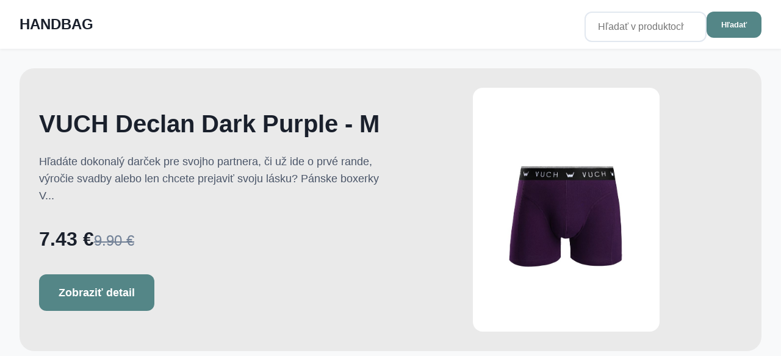

--- FILE ---
content_type: text/html; Charset=UTF-8
request_url: https://www.handbag.sk/?n=aktovky&m=category&cat-main=1&cat=1&cat-sub=10
body_size: 17673
content:
<!DOCTYPE html>
<html lang="sk">
<head>
    <meta charset="UTF-8">
    <meta name="viewport" content="width=device-width, initial-scale=1.0">
	<title>HANDBAG | Strana 1</title>
    <meta name="description" content="Katalóg štýlového značkového oblečenia, kabeliek a tašiek všetkého druhu. | Strana 1 z 260">
    <link rel="canonical" href="https://www.handbag.sk/">
    
	<link rel="next" href="https://www.handbag.sk/?page=2&search=&category=&manufacturer=">
	
    <meta property="og:title" content="HANDBAG | Strana 1">
    <meta property="og:description" content="Katalóg štýlového značkového oblečenia, kabeliek a tašiek všetkého druhu. | Strana 1 z 260">
    <meta property="og:type" content="website">
    <meta property="og:url" content="https://www.handbag.sk/">
    <meta property="og:site_name" content="HANDBAG">

	<link rel="author" href="https://www.handbag.sk/">	
	<link rel="apple-touch-icon" sizes="180x180" href="https://www.handbag.sk/favicon/apple-touch-icon.png">
	<link rel="icon" type="image/png" sizes="32x32" href="https://www.handbag.sk/favicon/favicon-32x32.png">
	<link rel="icon" type="image/png" sizes="16x16" href="https://www.handbag.sk/favicon/favicon-16x16.png">
	<link rel="icon" href="https://www.handbag.sk/favicon/favicon.ico" type="image/x-icon">

    <script type="application/ld+json">
    {
        "@context": "https://schema.org",
        "@type": "ItemList",
        "itemListElement": [
        
            {
                "@type": "Product",
                "name": "L&#225;tkov&#253; pr&#237;davn&#253; popruh tracolla 248",
                "description": "L&#225;tkov&#253; pr&#237;davn&#253; popruh ku kabelke, &#353;&#237;rka popruhu je 3,6 cm, d&#314;&#382;ka a&#382; 120 cm. &#270;al&#353;ie farebn&#233; varianty n&#225;jdete tu.",
                "brand": {
                    "@type": "Brand",
                    "name": "NovaKabelka.sk"
                },
                "category": "PR&#205;DAVN&#201; POPRUHY",
				"image": "https://cdn.myshoptet.com/usr/www.novakabelka.sk/user/shop/orig/19752-1_19752-1-latkovy-pridavny-popruh-tracolla-248.png?68f0a7c8",
                "url": "https://www.handbag.sk/product/latkovy-pridavny-popruh-tracolla-248/956TRAC248/novakabelka",
                "offers": {
                    "@type": "Offer",
                    "price": "16.00",
                    "priceCurrency": "EUR",
					"availability": "https://schema.org/InStock"
                }
            },
            {
                "@type": "Product",
                "name": "VUCH N&#225;u&#353;nice Isary Rose Gold",
                "description": "N&#225;u&#353;nice Isary pri&#357;ahuj&#250; pozornos&#357; svojimi v&#253;raznej&#353;&#237;mi, organicky zvlnen&#253;mi l&#237;niami, ktor&#233; p&#244;sobia hrav&#283; a &#382;ivo. Ich tvar evokuje plynul&#253; pohyb a prirodzen&#253; rytmus, ktor&#253; jemne reaguje na ka&#382;d&#253; Tvoj krok. S&#250; neprehliadnute&#318;n&#233;, a pritom si zachov&#225;vaj",
                "brand": {
                    "@type": "Brand",
                    "name": "VUCH"
                },
                "category": "&#381;eny &gt; &#352;perky &gt; N&#225;u&#353;nice",
				"image": "https://i00.eu/img/513/1000x1000/b438806l/80105.jpg",
                "url": "https://www.handbag.sk/product/vuch-nausnice-isary-rose-gold/P9303/vuch",
                "offers": {
                    "@type": "Offer",
                    "price": "24.90",
                    "priceCurrency": "EUR",
					"availability": "https://schema.org/InStock"
                }
            },
            {
                "@type": "Product",
                "name": "L&#225;tkov&#253; pr&#237;davn&#253; popruh tracolla 37",
                "description": "L&#225;tkov&#253; pr&#237;davn&#253; popruh ku kabelke, &#353;&#237;rka popruhu je 5 cm, d&#314;&#382;ka a&#382; 115 cm. &#270;al&#353;ie farebn&#233; varianty n&#225;jdete tu.",
                "brand": {
                    "@type": "Brand",
                    "name": "NovaKabelka.sk"
                },
                "category": "PR&#205;DAVN&#201; POPRUHY",
				"image": "https://cdn.myshoptet.com/usr/www.novakabelka.sk/user/shop/orig/17211-1_17211-1-latkovy-pridavny-popruh-tracolla-37.png?68f0a7c0",
                "url": "https://www.handbag.sk/product/latkovy-pridavny-popruh-tracolla-37/956TRAC37/novakabelka",
                "offers": {
                    "@type": "Offer",
                    "price": "16.00",
                    "priceCurrency": "EUR",
					"availability": "https://schema.org/InStock"
                }
            },
            {
                "@type": "Product",
                "name": "VUCH Coalie",
                "description": "H&#318;ad&#225;&#353; dokonal&#250; crossbody kabelku, ktor&#225; spoj&#237; eleganciu s praktickos&#357;ou?  Predstavujeme ti VUCH Coalie, n&#225;&#353; bestseller a in&#353;pir&#225;ciu pre mnoh&#233; &#271;al&#353;ie kabelky.  Jej nad&#269;asov&#253; dizajn steles&#328;uje minimalistick&#250; filozofiu \\\&quot;menej je viac\\\&quot;.  &#268;ist&#233; l&#237;n",
                "brand": {
                    "@type": "Brand",
                    "name": "VUCH"
                },
                "category": "&#381;eny &gt; Kabelky &gt; Crossbody",
				"image": "https://i00.eu/img/513/1000x1000/5cbw9byk/50946.jpg",
                "url": "https://www.handbag.sk/product/vuch-coalie/P1349/vuch",
                "offers": {
                    "@type": "Offer",
                    "price": "21.68",
                    "priceCurrency": "EUR",
					"priceValidUntil": "2/20/2026",
                    
					"availability": "https://schema.org/InStock"
                }
            },
            {
                "@type": "Product",
                "name": "Kozmetick&#253; kufr&#237;k Travelite Bali Beautycase Blue",
                "description": "&lt;p&gt;U&#382;ite si dovolenku naplno a bez starost&#237; o svoju viz&#225;&#382;! Kozmetick&#253; kufr&#237;k z radu Travelite Bali s odkl&#225;pac&#237;m vekom a zap&#237;nan&#237;m na obvodov&#253; dvojcestn&#253; zips v&#225;s nalad&#237; na vlnu pohody a postar&#225; sa o to, aby v&#225;m pri rekre&#225;cii nech&#253;balo to, &#269;o ka&#382;d&#253; de",
                "brand": {
                    "@type": "Brand",
                    "name": "Travelite"
                },
                "category": "Cestovn&#237; zavazadla &gt; Kosmetick&#233; kuf&#345;&#237;ky &gt;",
				"image": "https://bagalio.sk/media/catalog/product/7/2/72303_25_bali_bc_vr2.jpg",
                "url": "https://www.handbag.sk/product/kozmeticky-kufrik-travelite-bali-beautycase-blue/TRAVELITE%2D72303%2D25/bagalio",
                "offers": {
                    "@type": "Offer",
                    "price": "49.95",
                    "priceCurrency": "EUR",
					"availability": "https://schema.org/InStock"
                }
            },
            {
                "@type": "Product",
                "name": "L&#225;tkov&#253; pr&#237;davn&#253; popruh tracolla 235",
                "description": "L&#225;tkov&#253; pr&#237;davn&#253; popruh ku kabelke, &#353;&#237;rka popruhu je 5 cm, d&#314;&#382;ka a&#382; 115 cm. &#270;al&#353;ie farebn&#233; varianty n&#225;jdete tu.",
                "brand": {
                    "@type": "Brand",
                    "name": "NovaKabelka.sk"
                },
                "category": "PR&#205;DAVN&#201; POPRUHY",
				"image": "https://cdn.myshoptet.com/usr/www.novakabelka.sk/user/shop/orig/19713-1_19713-1-latkovy-pridavny-popruh-tracolla-235.png?68f0a7c8",
                "url": "https://www.handbag.sk/product/latkovy-pridavny-popruh-tracolla-235/956TRAC235/novakabelka",
                "offers": {
                    "@type": "Offer",
                    "price": "16.00",
                    "priceCurrency": "EUR",
					"availability": "https://schema.org/InStock"
                }
            },
            {
                "@type": "Product",
                "name": "Annalisa Oro Lucida",
                "description": "Objavte dokonal&#250; kombin&#225;ciu &#353;t&#253;lu a praktickosti s na&#353;ou ko&#382;enou shopper kabelkou Annalisa. T&#225;to priestrann&#225; a elegantn&#225; kabelka je navrhnut&#225; tak, aby sp&#314;&#328;ala v&#353;etky va&#353;e potreby na ka&#382;dodenn&#233; nosenie &#8211; &#269;i u&#382; mierite do pr&#225;ce, na n&#225;kupy alebo na k&#225;vu",
                "brand": {
                    "@type": "Brand",
                    "name": "NovaKabelka.sk"
                },
                "category": "KABELKY",
				"image": "https://cdn.myshoptet.com/usr/www.novakabelka.sk/user/shop/orig/14640-2_predek.png?68cab345",
                "url": "https://www.handbag.sk/product/annalisa-oro-lucida/ANNALISAOROLUC/novakabelka",
                "offers": {
                    "@type": "Offer",
                    "price": "49.00",
                    "priceCurrency": "EUR",
					"availability": "https://schema.org/InStock"
                }
            },
            {
                "@type": "Product",
                "name": "VUCH N&#225;ramok Shiny Heart Pink",
                "description": "&#8222;Ne&#382;n&#233; farby, symbol l&#225;sky a &#382;enskos&#357;. To v&#353;etko sa ukr&#253;va v p&#244;vabnom strieborno-ru&#382;ovom n&#225;ramku zdobenom srdie&#269;kom.&#8220; Nehrdzavej&#250;ca oce&#318; Nastavite&#318;n&#225; d&#314;&#382;ka 150 + 30 mm Prevedenie Silver Balen&#233; v d&#225;r&#269;ekov&#233;m balen&#237; HAND - POLISHED N&#193;RAMKY N&#225;ramky VUCH ",
                "brand": {
                    "@type": "Brand",
                    "name": "VUCH"
                },
                "category": "&#381;eny &gt; &#352;perky &gt; N&#225;ramky",
				"image": "https://i00.eu/img/513/1000x1000/e70ncdol/70060.jpg",
                "url": "https://www.handbag.sk/product/vuch-naramok-shiny-heart-pink/P1515/vuch",
                "offers": {
                    "@type": "Offer",
                    "price": "12.90",
                    "priceCurrency": "EUR",
					"availability": "https://schema.org/InStock"
                }
            },
            {
                "@type": "Product",
                "name": "Sciarpa Seta 14",
                "description": "Elegantn&#225; mal&#225; hodv&#225;bna &#353;&#225;tka s jedine&#269;n&#253;m vzorom. &#270;al&#353;ie varianty &#353;atiek n&#225;jdete tu.",
                "brand": {
                    "@type": "Brand",
                    "name": "NovaKabelka.sk"
                },
                "category": "&#352;ATKY",
				"image": "https://cdn.myshoptet.com/usr/www.novakabelka.sk/user/shop/orig/17045-1_maly-satek19-2.png?6492f272",
                "url": "https://www.handbag.sk/product/sciarpa-seta-14/SCSCETA14/novakabelka",
                "offers": {
                    "@type": "Offer",
                    "price": "16.00",
                    "priceCurrency": "EUR",
					"availability": "https://schema.org/InStock"
                }
            },
            {
                "@type": "Product",
                "name": "VUCH Emina Beige",
                "description": "Do mesta, na p&#225;rty alebo na k&#225;vu s kamar&#225;tkou &#8211; t&#225;to mini crossbody &#357;a bude sprev&#225;dza&#357; kamko&#318;vek. Je mal&#225;, ale pevn&#225;, a nov&#253; bodkovan&#253; popruh jej dod&#225;va poriadnu d&#225;vku &#353;t&#253;lu. Sp&#225;ja materi&#225;l &#318;advinky Tricia s chlop&#328;ou Joanna, tak&#382;e je nielen kr&#225;sna, a",
                "brand": {
                    "@type": "Brand",
                    "name": "VUCH"
                },
                "category": "&#381;eny &gt; Kabelky &gt; Mini",
				"image": "https://i00.eu/img/513/1000x1000/ij8l4jfx/69193.jpg",
                "url": "https://www.handbag.sk/product/vuch-emina-beige/P8186/vuch",
                "offers": {
                    "@type": "Offer",
                    "price": "43.90",
                    "priceCurrency": "EUR",
					"availability": "https://schema.org/InStock"
                }
            },
            {
                "@type": "Product",
                "name": "Xenia Beige",
                "description": "Elegantn&#225; d&#225;mska kabelka Xenia z pravej ko&#382;e Predstavujeme v&#225;m exkluz&#237;vnu d&#225;msku kabelku Xenia, ktor&#225; steles&#328;uje dokonal&#250; kombin&#225;ciu elegancie, kvality a praktickosti. T&#225;to n&#225;dhern&#225; kabelka, vyroben&#225; z kvalitnej pravej ko&#382;e, je ide&#225;lnym doplnkom pre ",
                "brand": {
                    "@type": "Brand",
                    "name": "NovaKabelka.sk"
                },
                "category": "KABELKY",
				"image": "https://cdn.myshoptet.com/usr/www.novakabelka.sk/user/shop/orig/21095-6_21095-6-xenia-beige.png?67ed22a0",
                "url": "https://www.handbag.sk/product/xenia-beige/XENIABEI/novakabelka",
                "offers": {
                    "@type": "Offer",
                    "price": "109.00",
                    "priceCurrency": "EUR",
					"availability": "https://schema.org/InStock"
                }
            },
            {
                "@type": "Product",
                "name": "OP-8388 T.Moro",
                "description": "&#270;al&#353;ie pe&#328;a&#382;enky n&#225;jdete tu.",
                "brand": {
                    "@type": "Brand",
                    "name": "NovaKabelka.sk"
                },
                "category": "Pe&#328;a&#382;enky",
				"image": "https://cdn.myshoptet.com/usr/www.novakabelka.sk/user/shop/orig/16767-4_penezenka3-5.png?645a55ab",
                "url": "https://www.handbag.sk/product/op-8388-t-moro/OP8388TMO/novakabelka",
                "offers": {
                    "@type": "Offer",
                    "price": "39.00",
                    "priceCurrency": "EUR",
					"availability": "https://schema.org/InStock"
                }
            },
            {
                "@type": "Product",
                "name": "VUCH N&#225;u&#353;nice Elen Gold",
                "description": "Strieborn&#233; n&#225;u&#353;nice v tvare mot&#253;lika, ktor&#233; Ti &#353;epkaj&#250; do ucha o kr&#225;se jednoduchosti, s&#250; jemn&#233; a z&#225;rove&#328; v&#253;razn&#233;. Ad&#233;la Pe&#269;lov&#225; im v kolekcii Matt&#233;a vtla&#269;ila jemnos&#357;, ktor&#225; nevy&#382;aduje slov&#225;. &#317;ahk&#253; dotyk kr&#225;sy, ktor&#253; &#356;a sprev&#225;dza od r&#225;na do ve&#269;era. Di",
                "brand": {
                    "@type": "Brand",
                    "name": "VUCH"
                },
                "category": "&#381;eny &gt; &#352;perky &gt; Striebro",
				"image": "https://i00.eu/img/513/1000x1000/261s70rj/72182.jpg",
                "url": "https://www.handbag.sk/product/vuch-nausnice-elen-gold/P8471/vuch",
                "offers": {
                    "@type": "Offer",
                    "price": "32.90",
                    "priceCurrency": "EUR",
					"availability": "https://schema.org/InStock"
                }
            },
            {
                "@type": "Product",
                "name": "Stredn&#253; kufor na kolieskach Heys Xtrak M Icy blue",
                "description": "Pripravte sa na cesty za &#250;spechom s kufrom Heys Xtrak, ktor&#253; spln&#237; aj tie najn&#225;ro&#269;nej&#353;ie po&#382;iadavky kladen&#233; na vzh&#318;ad a funk&#269;nos&#357; modern&#233;ho a elegantn&#233;ho kufra! &#352;ikovn&#253; dizajn a nad&#353;tandardn&#225; v&#253;bava zah&#341;&#328;aj&#250;ca TSA z&#225;mok &#269;i integrovan&#253; expand&#233;r v&#225;m u&#318;",
                "brand": {
                    "@type": "Brand",
                    "name": "Heys"
                },
                "category": "Cestovn&#237; zavazadla &gt; Cestovn&#237; kufry &gt; St&#345;edn&#237; kufry &gt;",
				"image": "https://bagalio.sk/media/catalog/product/x/t/xtrak_26_frontqrt_b_icyblue.jpg",
                "url": "https://www.handbag.sk/product/stredny-kufor-na-kolieskach-heys-xtrak-m-icy-blue/HEYS%2D10103%2D0142%2D26/bagalio",
                "offers": {
                    "@type": "Offer",
                    "price": "170.00",
                    "priceCurrency": "EUR",
					"availability": "https://schema.org/InStock"
                }
            },
            {
                "@type": "Product",
                "name": "VUCH Adelia Green",
                "description": "Ke&#271; sa spoj&#237; praktickos&#357; s estetikou, vznikne kabelka, &#269;o &#356;a nikdy nesklamie. Perfektn&#225; do dn&#237;, ke&#271; si minimalistka, ale program m&#225;&#353; maximalistick&#253;. A ten pr&#237;vesok? Tak&#253; ten detail, &#269;o Ti urob&#237; de&#328; kraj&#353;&#237;. Hlavn&#233; zap&#237;nanie na zips Vonkaj&#353;ia kapsi&#269;ka ",
                "brand": {
                    "@type": "Brand",
                    "name": "VUCH"
                },
                "category": "&#381;eny &gt; Kabelky &gt; Ve&#318;k&#233;",
				"image": "https://i00.eu/img/513/1000x1000/8v2fa60p/77928.jpg",
                "url": "https://www.handbag.sk/product/vuch-adelia-green/P9028/vuch",
                "offers": {
                    "@type": "Offer",
                    "price": "53.90",
                    "priceCurrency": "EUR",
					"availability": "https://schema.org/InStock"
                }
            },
            {
                "@type": "Product",
                "name": "Manik&#250;rov&#225; s&#250;prava Lagen Manik&#250;ra 70098 Black",
                "description": "Kvalitn&#225; ko&#382;en&#225; manik&#250;rov&#225; s&#250;prava obsahuje v&#353;etko, &#269;o potrebujete k starostlivosti o zdrav&#253; a prirodzen&#253; vzh&#318;ad svojich r&#250;k. &#353;picat&#233; no&#382;ni&#269;ky na nechty no&#382;ni&#269;ky s gu&#318;atou &#353;pi&#269;kou na ch&#314;pky piln&#237;k na nechty &#269;isti&#269; nechtov zrez&#225;va&#269; s &#8222;V&#8220; &#269;epe&#318;ou pinze",
                "brand": {
                    "@type": "Brand",
                    "name": "Lagen"
                },
                "category": "Dopl&#328;ky &gt; Manik&#250;ry &gt;",
				"image": "https://bagalio.sk/media/catalog/product/1/6/1692698606337lagen-70098_black_1.jpg",
                "url": "https://www.handbag.sk/product/manikurova-suprava-lagen-manikura-70098-black/LAGEN%2D337/bagalio",
                "offers": {
                    "@type": "Offer",
                    "price": "32.23",
                    "priceCurrency": "EUR",
					"availability": "https://schema.org/InStock"
                }
            },
            {
                "@type": "Product",
                "name": "VUCH Antrit 3pack - S",
                "description": "&#8222;Skoro by sa dalo poveda&#357;, &#382;e tieto tren&#237;rky s&#250; do spolo&#269;nosti. &#268;iernu eleganciu pod va&#353;&#237;m oble&#269;en&#237;m ocen&#237;te nielen vy, ale aj t&#237;, ktor&#237; bud&#250; ma&#357; mo&#382;nos&#357; ich vidie&#357;. Dev&#228;&#357; z desiatich chlapov n&#225;m potvrdili, &#382;e s&#250; super. Desiaty nedorazil. &#8220; V&#253;hodn&#253; s",
                "brand": {
                    "@type": "Brand",
                    "name": "VUCH"
                },
                "category": "Mu&#382;i &gt; Boxerky",
				"image": "https://i00.eu/img/513/1000x1000/ddvwlpwe/44403.jpg",
                "url": "https://www.handbag.sk/product/vuch-antrit-3pack-s/P5380/vuch",
                "offers": {
                    "@type": "Offer",
                    "price": "25.90",
                    "priceCurrency": "EUR",
					"availability": "https://schema.org/InStock"
                }
            },
            {
                "@type": "Product",
                "name": "VUCH Declan Grey",
                "description": "H&#318;ad&#225;te p&#225;nske spodn&#233; pr&#225;dlo, ktor&#233; kombinuje pohodlie, &#353;t&#253;l a kvalitu? Boxerky VUCH Curtis s&#250; odpove&#271;ou. &#268;i u&#382; sa chyst&#225;te na &#353;peci&#225;lnu pr&#237;le&#382;itos&#357;, alebo len chcete za&#382;i&#357; pocit maxim&#225;lneho komfortu po&#269;as be&#382;n&#233;ho d&#328;a, tieto boxerky v&#225;s nesklam&#250;.  Za",
                "brand": {
                    "@type": "Brand",
                    "name": "VUCH"
                },
                "category": "Mu&#382;i &gt; Boxerky",
				"image": "https://i00.eu/img/513/1000x1000/cf81xyhl/33961.jpg",
                "url": "https://www.handbag.sk/product/vuch-declan-grey/P4751/vuch",
                "offers": {
                    "@type": "Offer",
                    "price": "9.90",
                    "priceCurrency": "EUR",
					"availability": "https://schema.org/InStock"
                }
            },
            {
                "@type": "Product",
                "name": "Tea Azzuro",
                "description": "Elegantn&#225; a praktick&#225; modr&#225; kabelka nosite&#318;n&#225; cross-body (kr&#237;&#382;om) alebo v ruke. T&#225;to ko&#382;en&#225; kabelka je uzatv&#225;rate&#318;n&#225; na zips. Vn&#250;tri kabelky n&#225;jdeme na bo&#269;nej stene kapsu na zips a priehradky pre mobil &#269;i k&#318;&#250;&#269;e. H&#314;bka jej dna je 13 cm. Kabelka m&#225; nav",
                "brand": {
                    "@type": "Brand",
                    "name": "NovaKabelka.sk"
                },
                "category": "KABELKY",
				"image": "https://cdn.myshoptet.com/usr/www.novakabelka.sk/user/shop/orig/15498-3_predek.png?631b2e92",
                "url": "https://www.handbag.sk/product/tea-azzuro/TEABAZZUR/novakabelka",
                "offers": {
                    "@type": "Offer",
                    "price": "59.00",
                    "priceCurrency": "EUR",
					"availability": "https://schema.org/InStock"
                }
            },
            {
                "@type": "Product",
                "name": "Palubn&#253; kufor 55x40x20 Travelite Jetpack Multi 2 Cabin Red",
                "description": "M&#225;te radi, ke&#271; ide pri cestovan&#237; v&#353;etko hladko? Travelite Jetpack Multi 2 Cabin v&#225;m u&#318;ah&#269;&#237; &#382;ivot! V&#353;estrann&#253; kab&#237;nov&#253; kufor vhodn&#253; ako na pravideln&#233;, tak aj ob&#269;asn&#233; lietanie s klasick&#253;mi aj low-cost aerol&#237;nkami v&#225;s nadchne nielen nad&#269;asov&#253;m vzh&#318;adom,",
                "brand": {
                    "@type": "Brand",
                    "name": "Travelite"
                },
                "category": "Cestovn&#237; zavazadla &gt; P&#345;&#237;ru&#269;n&#237; zavazadla do letadla &gt; P&#345;&#237;ru&#269;n&#237; zavazadla 55x40x20 &gt;",
				"image": "https://bagalio.sk/media/catalog/product/9/0/90221-10_travelite_jetpack_multi_2_cabin_s_red_vrg.jpg",
                "url": "https://www.handbag.sk/product/palubny-kufor-55x40x20-travelite-jetpack-multi-2-cabin-red/TRAVELITE%2D90221%2D10/bagalio",
                "offers": {
                    "@type": "Offer",
                    "price": "79.96",
                    "priceCurrency": "EUR",
					"availability": "https://schema.org/InStock"
                }
            },
            {
                "@type": "Product",
                "name": "L&#225;tkov&#253; pr&#237;davn&#253; popruh tracolla 274",
                "description": "L&#225;tkov&#253; pr&#237;davn&#253; popruh ku kabelke, &#353;&#237;rka popruhu je 5 cm, d&#314;&#382;ka a&#382; 120 cm. &#270;al&#353;ie farebn&#233; varianty n&#225;jdete tu.",
                "brand": {
                    "@type": "Brand",
                    "name": "NovaKabelka.sk"
                },
                "category": "PR&#205;DAVN&#201; POPRUHY",
				"image": "https://cdn.myshoptet.com/usr/www.novakabelka.sk/user/shop/orig/20795_20795-latkovy-pridavny-popruh-tracolla-274.png?68f0a7ca",
                "url": "https://www.handbag.sk/product/latkovy-pridavny-popruh-tracolla-274/956TRAC274/novakabelka",
                "offers": {
                    "@type": "Offer",
                    "price": "16.00",
                    "priceCurrency": "EUR",
					"availability": "https://schema.org/InStock"
                }
            },
            {
                "@type": "Product",
                "name": "D&#225;mska cestovn&#225; ta&#353;ka Travelite BARBARA Stepp Weekender Satin nude",
                "description": "&#352;t&#253;lov&#225; cestovn&#225; ta&#353;ka Travelite BARBARA Stepp Weekender s kompaktn&#253;mi rozmermi vyroben&#225; z kvalitn&#233;ho recyklovan&#233;ho nylonu je elegantn&#225; a nad&#269;asov&#225; pr&#237;ru&#269;n&#225; bato&#382;ina pre &#382;eny vhodn&#225; na slu&#382;obn&#233; cesty, v&#253;lety aj v&#237;kendov&#233; pobyty. Samostatn&#253; oddiel v s",
                "brand": {
                    "@type": "Brand",
                    "name": "Travelite"
                },
                "category": "Cestovn&#237; zavazadla &gt; P&#345;&#237;ru&#269;n&#237; zavazadla do letadla &gt; P&#345;&#237;ru&#269;n&#237; zavazadla 55x40x20 &gt;",
				"image": "https://bagalio.sk/media/catalog/product/9/1/91745-40_barbara_weekender_v2.jpg",
                "url": "https://www.handbag.sk/product/damska-cestovna-taska-travelite-barbara-stepp-weekender-satin-nude/TRAVELITE%2D91745%2D40/bagalio",
                "offers": {
                    "@type": "Offer",
                    "price": "79.95",
                    "priceCurrency": "EUR",
					"availability": "https://schema.org/InStock"
                }
            },
            {
                "@type": "Product",
                "name": "VUCH Antrit O-Black - XXL",
                "description": "&#8222;&#268;i ste fan&#250;&#353;ik Holandska alebo nie, t&#225;to oran&#382;ov&#225; farba bav&#237;. Jej tmav&#253; odtie&#328; vyzer&#225; dobre zo v&#353;etk&#253;ch uhlov a na uhly by sa nemalo zab&#250;da&#357;! Pohodlie a v&#353;etko okolo neho je samozrejmos&#357;ou. &#8220; Model m&#225; 178 cm a 83 kg, na fotografii m&#225; ve&#318;kos&#357; L. Mate",
                "brand": {
                    "@type": "Brand",
                    "name": "VUCH"
                },
                "category": "Mu&#382;i &gt; Boxerky",
				"image": "https://i00.eu/img/513/1000x1000/2aodikv3/35787.jpg",
                "url": "https://www.handbag.sk/product/vuch-antrit-o-black-xxl/P3833/vuch",
                "offers": {
                    "@type": "Offer",
                    "price": "7.43",
                    "priceCurrency": "EUR",
					"priceValidUntil": "2/20/2026",
                    
					"availability": "https://schema.org/InStock"
                }
            },
            {
                "@type": "Product",
                "name": "Stredn&#253; &#353;krupinov&#253; kufor na kolieskach Heys Zen M Burgundy",
                "description": "Elegantn&#253; cestovn&#253; kufor Heys Zen z n&#225;razuvzdorn&#233;ho plastu v minimalistickom dizajne a trendy farbe s efektom odlesku jemn&#233;ho piesku, ochrann&#253;mi krytkami, pod&#353;it&#253;m zipsom, TSA z&#225;mkom a expand&#233;rom na objem navy&#353;e pom&#244;&#382;e bezpe&#269;ne a z&#225;rove&#328; &#353;t&#253;lovo prep",
                "brand": {
                    "@type": "Brand",
                    "name": "Heys"
                },
                "category": "Cestovn&#237; zavazadla &gt; Cestovn&#237; kufry &gt; St&#345;edn&#237; kufry &gt;",
				"image": "https://bagalio.sk/media/catalog/product/h/e/heys-zen_26_burgundy_frontqrt_1.jpg",
                "url": "https://www.handbag.sk/product/stredny-skrupinovy-kufor-na-kolieskach-heys-zen-m-burgundy/HEYS%2D10164%2D0017%2D26/bagalio",
                "offers": {
                    "@type": "Offer",
                    "price": "190.00",
                    "priceCurrency": "EUR",
					"availability": "https://schema.org/InStock"
                }
            },
            {
                "@type": "Product",
                "name": "D&#225;mska ko&#382;en&#225; pe&#328;a&#382;enka Lagen 50039 Black",
                "description": "S elegantnou ko&#382;enou pe&#328;a&#382;enkou Lagen rozhodne nikde neurob&#237;te hambu. Nad&#269;asov&#253; materi&#225;l v podobe poctivej ko&#382;e a kvalitn&#233; spracovanie, z nej robia nepostr&#225;date&#318;n&#250; ka&#382;dodenn&#250; spolo&#269;n&#237;&#269;ku. &#353;es&#357; priehradiek na doklady vrecko na mince 2 v 1 tri priehrad",
                "brand": {
                    "@type": "Brand",
                    "name": "Lagen"
                },
                "category": "Pen&#283;&#382;enky &gt; D&#225;msk&#233; pen&#283;&#382;enky &gt;",
				"image": "https://bagalio.sk/media/catalog/product/1/6/16037153231770lagen-50039_black_2.jpg",
                "url": "https://www.handbag.sk/product/damska-kozena-penazenka-lagen-50039-black/LAGEN%2D1770/bagalio",
                "offers": {
                    "@type": "Offer",
                    "price": "59.88",
                    "priceCurrency": "EUR",
					"availability": "https://schema.org/InStock"
                }
            },
            {
                "@type": "Product",
                "name": "Maitre Bundenbach Gilbrecht Black",
                "description": "vo form&#225;te na &#353;&#237;rku vn&#250;torn&#225; chlop&#328;a priestrann&#233; vrecko na mince uzatv&#225;rate&#318;n&#233; cvo&#269;kom desa&#357; priehradiek na platobn&#233; a vernostn&#233; karty s RFID ochranou v&#228;&#269;&#353;ie a men&#353;ie vrecko s priesvitn&#253;m okienkom na preukaz toto&#382;nosti dve vn&#250;torn&#233; otvoren&#233; kapsi&#269;ky ",
                "brand": {
                    "@type": "Brand",
                    "name": "Maitre"
                },
                "category": "Pen&#283;&#382;enky &gt; Ko&#382;en&#233; pen&#283;&#382;enky &gt;",
				"image": "https://bagalio.sk/media/catalog/product/4/0/4060001438_900_1.jpg",
                "url": "https://www.handbag.sk/product/maitre-bundenbach-gilbrecht-black/MAIT%2D4060001438%2D900/bagalio",
                "offers": {
                    "@type": "Offer",
                    "price": "47.96",
                    "priceCurrency": "EUR",
					"priceValidUntil": "2/20/2026",
                    
					"availability": "https://schema.org/InStock"
                }
            },
            {
                "@type": "Product",
                "name": "Pierre Cardin 1402 Bianco",
                "description": "T&#225;to ve&#318;mi elegantn&#225; biela kabelka vyroben&#225; z pravej ko&#382;e je vhodn&#225; na nosenie cez rameno. P&#244;sob&#237; ve&#318;mi &#353;t&#253;lovo, dobre si dr&#382;&#237; svoj tvar a rozhodne bude uk&#225;&#382;kov&#253;m doplnkom k V&#225;&#353;mu outfitu. Na zadnej strane kabelky n&#225;jdete men&#353;ie zipsovacie vrecko. Ka",
                "brand": {
                    "@type": "Brand",
                    "name": "Pierre Cardin"
                },
                "category": "KABELKY &gt; Pierre Cardin kabelky",
				"image": "https://cdn.myshoptet.com/usr/www.novakabelka.sk/user/shop/orig/2548(2)_pierre-cardin-1402-bianco.png?552683aa",
                "url": "https://www.handbag.sk/product/pierre-cardin-1402-bianco/1402BILA/novakabelka",
                "offers": {
                    "@type": "Offer",
                    "price": "119.79",
                    "priceCurrency": "EUR",
					"availability": "https://schema.org/InStock"
                }
            },
            {
                "@type": "Product",
                "name": "L&#225;tkov&#253; pr&#237;davn&#253; popruh tracolla 179",
                "description": "L&#225;tkov&#253; pr&#237;davn&#253; popruh ku kabelke, &#353;&#237;rka popruhu je 5 cm, d&#314;&#382;ka a&#382; 120 cm. &#270;al&#353;ie farebn&#233; varianty n&#225;jdete tu.",
                "brand": {
                    "@type": "Brand",
                    "name": "NovaKabelka.sk"
                },
                "category": "PR&#205;DAVN&#201; POPRUHY",
				"image": "https://cdn.myshoptet.com/usr/www.novakabelka.sk/user/shop/orig/19217_19217-latkovy-pridavny-popruh-tracolla-179.png?68f0a7c6",
                "url": "https://www.handbag.sk/product/latkovy-pridavny-popruh-tracolla-179/956TRAC179/novakabelka",
                "offers": {
                    "@type": "Offer",
                    "price": "16.00",
                    "priceCurrency": "EUR",
					"availability": "https://schema.org/InStock"
                }
            },
            {
                "@type": "Product",
                "name": "Amalia Marrone I",
                "description": "Jednoduch&#225; a praktick&#225; kabelka vhodn&#225; na ka&#382;dodenn&#233; nosenie v univerz&#225;lnej hnedej farbe. Je vyroben&#225; z pravej poctivej ko&#382;e a uzatv&#225;ra sa pomocou zipsu. Vo vn&#250;tri n&#225;jdete prie&#269;ku uprostred, ktor&#225; s&#250;&#269;asne sl&#250;&#382;i ako vrecko na zips, a mal&#233; vrecko a prie",
                "brand": {
                    "@type": "Brand",
                    "name": "NovaKabelka.sk"
                },
                "category": "KABELKY",
				"image": "https://cdn.myshoptet.com/usr/www.novakabelka.sk/user/shop/orig/22223-1_22223-1-amalia-marrone-i.png?68fb7ac8",
                "url": "https://www.handbag.sk/product/amalia-marrone-i/AMALIAMARS1/novakabelka",
                "offers": {
                    "@type": "Offer",
                    "price": "61.00",
                    "priceCurrency": "EUR",
					"availability": "https://schema.org/InStock"
                }
            },
            {
                "@type": "Product",
                "name": "L&#225;tkov&#253; pr&#237;davn&#253; popruh punto",
                "description": "L&#225;tkov&#253; pr&#237;davn&#253; popruh ku kabelke, &#353;&#237;rka popruhu je 5 cm, d&#314;&#382;ka a&#382; 120 cm. &#270;al&#353;ie farebn&#233; varianty n&#225;jdete tu.",
                "brand": {
                    "@type": "Brand",
                    "name": "NovaKabelka.sk"
                },
                "category": "PR&#205;DAVN&#201; POPRUHY",
				"image": "https://cdn.myshoptet.com/usr/www.novakabelka.sk/user/shop/orig/16097_16097-latkovy-pridavny-popruh-punto.png?68f0a7bc",
                "url": "https://www.handbag.sk/product/latkovy-pridavny-popruh-punto/956PUN/novakabelka",
                "offers": {
                    "@type": "Offer",
                    "price": "16.00",
                    "priceCurrency": "EUR",
					"availability": "https://schema.org/InStock"
                }
            }
        ]
    }
    </script>
    
    <style>
/* CSS Variables */
:root {
    /* Colors */
    --primary: #548687;
    --primary-light: #6a9fa0;
    --primary-dark: #3d6162;
    --accent: #FCAA67;
    --accent-dark: #f89848;
    --warm-bg: #FFFFC7;
    
    /* Background colors */
    --bg-light: #f8f9fa;
    --bg-white: #ffffff;
    
    /* Text colors */
    --text-dark: #1a202c;
    --text-medium: #4a5568;
    --text-light: #718096;
    
    /* Borders and shadows */
    --border-light: #e2e8f0;
    --shadow-xs: 0 1px 2px rgba(0, 0, 0, 0.05);
    --shadow-sm: 0 2px 4px rgba(0, 0, 0, 0.05);
    --shadow-md: 0 4px 6px rgba(0, 0, 0, 0.07);
    --shadow-lg: 0 10px 15px rgba(0, 0, 0, 0.08);
    
    /* Layout */
    --header-height: 80px;
    --max-width: 2000px;
    --side-padding: max(calc((100vw - var(--max-width)) / 2), 2rem);
}

/* Reset */
* {
    margin: 0;
    padding: 0;
    box-sizing: border-box;
}

/* Base styles */
body {
    font-family: 'Segoe UI', 'San Francisco', 'Helvetica Neue', Helvetica, Arial, sans-serif;
    line-height: 1.6;
    color: var(--text-dark);
    background: var(--bg-light);
    min-height: 100vh;
    display: flex;
    flex-direction: column;
}

/* Header styles */
.header {
    height: var(--header-height);
    background: var(--bg-white);
    position: sticky;
    top: 0;
    z-index: 1000;
    box-shadow: var(--shadow-sm);
}

.header-content {
    height: 100%;
    padding: 0 var(--side-padding);
    display: flex;
    align-items: center;
    justify-content: space-between;
}

.header h1 {
    font-size: 1.5rem;
    font-weight: 700;
    color: var(--text-dark);
}

/* Search styles */
.search-container {
    position: relative;
}

.search-form {
    width: 300px;
    display: flex;
    gap: 0.75rem;
    margin-left: auto;
    position: relative;
}

.search-wrapper {
    position: relative;
    flex: 1;
}

.search-input {
    width: 200px;
    padding: 0.875rem 1.25rem;
    border: 2px solid var(--border-light);
    border-radius: 12px;
    font-size: 1rem;
    transition: all 0.3s ease;
    font-family: inherit;
    position: absolute;
    right: 0;
}

.search-input:focus {
    width: 300px;
    border-color: var(--primary);
    outline: none;
    box-shadow: var(--shadow-sm);
}

/* Button styles */
.search-button,
.clear-filter {
    padding: 0.875rem 1.5rem;
    border: none;
    border-radius: 12px;
    font-family: inherit;
    cursor: pointer;
    transition: all 0.2s ease;
}

.search-button {
    background: var(--primary);
    color: white;
    font-weight: 600;
    white-space: nowrap;
}

.search-button:hover {
    background: var(--primary-dark);
    transform: translateY(-1px);
}

/* Container and grid styles */
.container {
    padding: 2rem var(--side-padding);
    flex: 1;
}

.products-grid {
    display: grid;
    grid-template-columns: repeat(auto-fill, minmax(300px, 1fr));
    gap: 2rem;
    margin-bottom: 3rem;
}

/* Filter styles */
.filter-heading {
    margin-bottom: 2rem;
    padding: 1.5rem 2rem;
    background: var(--bg-white);
    border-radius: 16px;
    box-shadow: var(--shadow-sm);
    border-left: 4px solid var(--accent);
    display: flex;
    justify-content: space-between;
    align-items: center;
}

.filter-heading h2 {
    font-size: 1.25rem;
    color: var(--text-dark);
    font-weight: 600;
}

.clear-filter {
    padding: 0.5rem 1rem;
    background: var(--bg-light);
    color: var(--text-medium);
    border-radius: 8px;
    font-weight: 500;
    display: flex;
    align-items: center;
    gap: 0.5rem;
    text-decoration: none;
}

.clear-filter:hover {
    background: var(--border-light);
    color: var(--text-dark);
}

.clear-filter::after {
    content: '×';
    font-size: 1.25rem;
    line-height: 1;
}

/* Product card styles */
.product-card {
    background: var(--bg-white);
    border-radius: 16px;
    overflow: hidden;
    transition: all 0.3s ease;
    box-shadow: var(--shadow-sm);
    height: 100%;
    display: flex;
    flex-direction: column;
    position: relative;
}

.product-card:hover {
    transform: translateY(-4px);
    box-shadow: var(--shadow-lg);
}

.product-image-container {
    position: relative;
    padding-top: 100%;
    background: var(--bg-white);
    border-bottom: 1px solid var(--border-light);
}

.product-image-container img {
border-radius: 16px;
}

.product-image {
    position: absolute;
    top: 0;
    left: 0;
    width: 100%;
    height: 100%;
    object-fit: contain;
    padding: 2rem;
    transition: transform 0.3s ease;
    border-radius: 16px;
}	

.product-card:hover .product-image {
    transform: scale(1.05);
}

/* Product info styles */
.product-info {
    padding: 1.5rem;
    flex: 1;
    display: flex;
    flex-direction: column;
    gap: 0.75rem;
}

.product-info a {
    text-decoration: none;
    color: inherit;
}

.product-category {
    font-size: 0.875rem;
    color: var(--primary);
    font-weight: 500;
    cursor: pointer;
    transition: color 0.2s ease;
    text-transform: uppercase;
    letter-spacing: 0.5px;
}

.product-category:hover {
    color: var(--primary-dark);
}

.product-title {
    font-size: 1.25rem;
    font-weight: 600;
    color: var(--text-dark);
    line-height: 1.4;
    margin: 0;
}

.product-title a {
    display: -webkit-box;
    -webkit-line-clamp: 2;
    -webkit-box-orient: vertical;
    overflow: hidden;
}

.product-title a:hover {
    color: var(--primary);
}

/* Price styles */
.product-price-container {
    margin-top: auto;
    display: flex;
    align-items: baseline;
    gap: 1rem;
    padding-top: 1rem;
    border-top: 1px solid var(--border-light);
}

.product-price {
    font-size: 1.5rem;
    font-weight: 700;
    color: var(--text-dark);
}

.product-original-price {
    font-size: 1rem;
    color: var(--text-light);
    text-decoration: line-through;
}

.product-discount {
    position: absolute;
    top: 1rem;
    right: 1rem;
    background: var(--accent);
    color: white;
    padding: 0.5rem 1rem;
    border-radius: 8px;
    font-weight: 600;
    font-size: 0.875rem;
    box-shadow: var(--shadow-sm);
}

/* Pagination styles */
.pagination {
    display: flex;
    justify-content: center;
    gap: 0.75rem;
    margin: 1rem 0;
    flex-wrap: wrap;
}

.pagination a {
    min-width: 56px;
    height: 56px;
    display: flex;
    align-items: center;
    justify-content: center;
    padding: 0 1.25rem;
    background: var(--bg-white);
    color: var(--text-dark);
    text-decoration: none;
    border-radius: 12px;
    font-weight: 500;
    font-size: 1.125rem;
    transition: all 0.2s ease;
    box-shadow: var(--shadow-sm);
}

.pagination a:hover,
.pagination a.active {
    background: var(--primary);
    color: white;
}

.pagination a:hover {
    transform: translateY(-2px);
    box-shadow: var(--shadow-md);
}

/* Footer styles */
footer {
    background: var(--text-dark);
    color: white;
    padding: 4rem var(--side-padding);
    margin-top: 4rem;
}

.footer-content {
    max-width: var(--max-width);
    margin: 0 auto;
    display: grid;
    grid-template-columns: repeat(auto-fit, minmax(250px, 1fr));
    gap: 4rem;
}

.footer-section h3 {
    color: var(--accent);
    font-size: 1.25rem;
    font-weight: 600;
    margin-bottom: 1.5rem;
}

.footer-links {
    list-style: none;
    display: flex;
    flex-direction: column;
    gap: 0.75rem;
}

.footer-links a {
    color: var(--text-light);
    text-decoration: none;
    transition: all 0.2s ease;
    display: inline-block;
}

.footer-links a:hover {
    color: var(--accent);
    transform: translateX(4px);
}

/* Custom heading */
.custom-heading {
    font-size: 2.5rem;
    text-align: center;
    margin-bottom: 1.5rem;
    line-height: 1.2;
    font-weight: bold;
    color: #333;
}

@keyframes spin {
    to { transform: rotate(360deg); }
}

.image-loader {
    position: absolute;
    top: 50%;
    left: 50%;
    width: 40px;
    height: 40px;
    margin-top: -20px;
    margin-left: -20px;
    border: 3px solid var(--border-light);
    border-top-color: var(--primary);
    border-radius: 50%;
    animation: spin 1s linear infinite;
    opacity: 1;
    transition: opacity 0.3s ease;
    z-index: 1;
}

.lazy {
    opacity: 0;
    transition: opacity 0.3s ease;
}

.lazy[src]:not([src="[data-uri]"]) {
    opacity: 1;
}

.lazy.loaded + .image-loader {
    opacity: 0;
    pointer-events: none;
}

/* Scroll to top button */
.scroll-to-top {
    position: fixed;
    bottom: 20px;
    right: 20px;
    width: 50px;
    height: 50px;
    background-color: var(--primary);
    border-radius: 50%;
    display: flex;
    align-items: center;
    justify-content: center;
    color: white;
    text-decoration: none;
    opacity: 0;
    visibility: hidden;
    transition: all 0.3s ease;
    box-shadow: var(--shadow-md);
    z-index: 1000;
    cursor: pointer;
}

.scroll-to-top:hover {
    background-color: var(--primary-dark);
    transform: translateY(-2px);
}

.scroll-to-top.visible {
    opacity: 1;
    visibility: visible;
}

.scroll-to-top svg {
    width: 24px;
    height: 24px;
    fill: none;
    stroke: currentColor;
    stroke-width: 2;
    stroke-linecap: round;
    stroke-linejoin: round;
}

/* Featured Product Styles */
.featured-product {
    background: #EAEAEA;
    border-radius: 24px;
    padding: 2rem;
    margin-bottom: 3rem;
    overflow: hidden;
}

.featured-content {
    display: flex;
    align-items: center;
    gap: 3rem;
    max-width: 1200px;
    margin: 0 auto;
}

.featured-text {
    flex: 1;
}

.featured-title {
    font-size: 2.5rem;
    font-weight: 700;
    margin-bottom: 1.5rem;
    line-height: 1.2;
    color: var(--text-dark);
}

.featured-desc {
    font-size: 1.125rem;
    color: var(--text-medium);
    margin-bottom: 2rem;
    line-height: 1.6;
}

.featured-price-container {
    display: flex;
    align-items: baseline;
    gap: 1rem;
    margin-bottom: 2rem;
}

.featured-price {
    font-size: 2rem;
    font-weight: 700;
    color: var(--text-dark);
}

.featured-original-price {
    font-size: 1.5rem;
    color: var(--text-light);
    text-decoration: line-through;
}

.featured-button {
    display: inline-block;
    padding: 1rem 2rem;
    background: var(--primary);
    color: white;
    text-decoration: none;
    border-radius: 12px;
    font-weight: 600;
    font-size: 1.125rem;
    transition: all 0.3s ease;
}

.featured-button:hover {
    background: var(--primary-dark);
    transform: translateY(-2px);
}

.featured-image {
    flex: 1;
    display: flex;
    justify-content: center;
    align-items: center;
}

.featured-image img {
    max-width: 100%;
    height: auto;
    max-height: 400px;
    object-fit: contain;
    border-radius: 16px; 
}

/* Popular Brands Section */
.popular-brands {
    padding: 4rem 2rem;
    background: var(--bg-white);
    margin: 2rem 2rem;
    border-radius: 24px;
    box-shadow: var(--shadow-sm);
}

.popular-brands-title {
    text-align: center;
    font-size: 2rem;
    color: var(--text-dark);
    margin-bottom: 3rem;
    font-weight: 700;
}

.brands-grid {
    display: grid;
    grid-template-columns: repeat(4, 1fr);
    gap: 2rem;
    margin: 0 auto;
}

.brand-link {
    color: var(--text-medium);
    text-decoration: none;
    padding: 1.25rem;
    text-align: center;
    transition: all 0.3s ease;
    border-radius: 12px;
    background: var(--bg-light);
    font-weight: 500;
}

.brand-link:hover {
    color: var(--primary);
    transform: translateY(-2px);
    box-shadow: var(--shadow-md);
    background: var(--bg-white);
}


/* Media queries */
@media (max-width: 1200px) {
    :root {
        --side-padding: 2rem;
    }

    .products-grid {
        grid-template-columns: repeat(auto-fill, minmax(250px, 1fr));
    }
}

@media (max-width: 768px) {
    :root {
        --header-height: auto;
    }

    .header {
        position: fixed;
        width: 100%;
        transition: transform 0.3s ease;
    }

    .header.hidden {
        transform: translateY(-100%);
    }

    .header-content {
        flex-direction: column;
        gap: 1rem;
        padding: 1rem var(--side-padding);
    }

    .search-container,
    .search-form,
    .search-wrapper,
    .search-input {
        position: relative;
        width: 100%;
     }

     .search-input:focus {
        width: 100%;
     }  

	.products-grid {
        grid-template-columns: repeat(2, 1fr);
        gap: 1rem;
    }

    .product-image,
    .product-info {
        padding: 1rem;
    }
	
    .footer-content {
        grid-template-columns: 1fr;
        gap: 2rem;
    }

    .main.container {
        padding-top: 150px;
    }
	
	
.product-category {
    font-size: 0.875rem;
    color: var(--primary);
    font-weight: 500;
    cursor: pointer;
    transition: color 0.2s ease;
    text-transform: uppercase;
    letter-spacing: 0.5px;
    display: -webkit-box;
    -webkit-line-clamp: 2;
    -webkit-box-orient: vertical;
    overflow: hidden;
    max-height: 2.8em;
    line-height: 1.4;
}

.product-category:hover {
    color: var(--primary-dark);
}	

  .filter-heading {
        flex-direction: column;
        align-items: flex-start;
        gap: 1rem;
    }

    .filter-heading h2 {
        width: 100%;
        margin-right: 0;
    }
    
    .filter-heading .clear-filter {
        align-self: center;
    }

    .product-price-container {
        flex-direction: column;
        align-items: flex-start;
        gap: 0.5rem;
    }	
	
	
    .featured-content {
        flex-direction: column-reverse;
        gap: 2rem;
    }
    
    .featured-image img {
        max-height: 300px;
    }
    
    .featured-title {
        font-size: 2rem;
    }
    
    .featured-price {
        font-size: 1.75rem;
    }
    
    .featured-original-price {
        font-size: 1.25rem;
    }	
	
 .popular-brands {
        padding: 2rem 1.5rem;
        margin: 2rem 1rem;
    }
    
    .brands-grid {
        grid-template-columns: repeat(2, 1fr);
        gap: 1rem;
    }
    
    .popular-brands-title {
        font-size: 1.5rem;
        margin-bottom: 2rem;
    }
    
    .brand-link {
        padding: 1rem;
    }
    
    .brand-link:nth-child(n+9) {
        display: none;
    }	
	
}

@media (max-width: 480px) {
    .popular-brands {
        margin: 1.5rem 0.5rem;
        padding: 1.5rem 1rem;
    }
    
    .brands-grid {
        gap: 0.75rem;
    }
}
    </style>
</head>
<body>
    <header class="header" id="header">
        <div class="header-content">
            <h1><a href="https://www.handbag.sk/" style="text-decoration: none; color: inherit;">HANDBAG</a></h1>
            <div class="search-container">
                <form class="search-form" method="get" action="https://www.handbag.sk/" role="search">
                    <div class="search-wrapper">
                        <input type="search" 
                               name="search" 
                               class="search-input" 
                               value=""
                               placeholder="Hľadať v produktoch..."
                               aria-label="Hľadať v produktoch...">
                    </div>
                    <button type="submit" class="search-button">Hľadať</button>
                </form>
            </div>
        </div>
    </header>

<main class="main container">
        
            <div class="featured-product">
                <div class="featured-content">
                    <div class="featured-text">
                        <h2 class="featured-title">VUCH Declan Dark Purple - M</h2>
                        <p class="featured-desc">H&#318;ad&#225;te dokonal&#253; dar&#269;ek pre svojho partnera, &#269;i u&#382; ide o prv&#233; rande, v&#253;ro&#269;ie svadby alebo len chcete prejavi&#357; svoju l&#225;sku?  P&#225;nske boxerky V...</p>
                        <div class="featured-price-container">
                            
                            <span class="featured-price">7.43 €</span>
                            
                                <span class="featured-original-price">9.90 €</span>
                            
                        </div>
                        <a href="https://www.handbag.sk/product/vuch-declan-dark-purple-m/P4759/vuch" 
                           class="featured-button">
                            Zobraziť detail
                        </a>
                    </div>
                    <div class="featured-image">				
                        <img data-src="https://i00.eu/img/513/1000x1000/51gwdfek/33964.jpg" src="/images/placeholder.png" alt="VUCH Declan Dark Purple - M" title="VUCH Declan Dark Purple - M" class="lazy">
                    </div>
                </div>
            </div>
        
                <div class="products-grid">
                    
                        <article class="product-card" itemscope itemtype="https://schema.org/Product">
                            <div class="product-image-container">
                        <a href="https://www.handbag.sk/exit/956TRAC248/novakabelka" 
                           class="product-link" 
                           title="L&#225;tkov&#253; pr&#237;davn&#253; popruh tracolla 248"
                           target="_blank" rel="nofollow">
						<img data-src="https://cdn.myshoptet.com/usr/www.novakabelka.sk/user/shop/orig/19752-1_19752-1-latkovy-pridavny-popruh-tracolla-248.png?68f0a7c8"
							src="/images/placeholder.png"
                                alt="L&#225;tkov&#253; pr&#237;davn&#253; popruh tracolla 248"
                                title="L&#225;tkov&#253; pr&#237;davn&#253; popruh tracolla 248"
                                class="product-image lazy">
                            <div class="image-loader"></div>
                        </a>
                                
                            </div>
                            <div class="product-info">
                                <a href="https://www.handbag.sk/?category=PR%C3%8DDAVN%C3%89+POPRUHY" 
                                   class="product-category"
                                   title="Zobraziť všetky produkty v kategórii PR&#205;DAVN&#201; POPRUHY"
                                   >
                                    PR&#205;DAVN&#201; POPRUHY
                                </a>
                                <h3 class="product-title">
                                    <a href="https://www.handbag.sk/product/latkovy-pridavny-popruh-tracolla-248/956TRAC248/novakabelka" 
                                       title="L&#225;tkov&#253; pr&#237;davn&#253; popruh tracolla 248">
                                        Látkový prídavný popruh tracolla 248
                                    </a>
                                </h3>
								
								<meta itemprop="name" content="L&#225;tkov&#253; pr&#237;davn&#253; popruh tracolla 248">
                                <meta itemprop="description" content="L&#225;tkov&#253; pr&#237;davn&#253; popruh ku kabelke, &#353;&#237;rka popruhu je 3,6 cm, d&#314;&#382;ka a&#382; 120 cm. &#270;al&#353;ie farebn&#233; varianty n&#225;jdete tu.">
								<meta itemprop="category" content="PR&#205;DAVN&#201; POPRUHY">
								<meta itemprop="image" content="https://cdn.myshoptet.com/usr/www.novakabelka.sk/user/shop/orig/19752-1_19752-1-latkovy-pridavny-popruh-tracolla-248.png?68f0a7c8">

                                <a href="https://www.handbag.sk/?manufacturer=NovaKabelka%2Esk" 
                                   class="product-manufacturer"
                                   title="Zobraziť všetky produkty značky NovaKabelka.sk"
                                   itemprop="brand">
                                    NovaKabelka.sk
                                </a>
                                <div class="product-price-container" itemprop="offers" itemscope itemtype="https://schema.org/Offer">
                                    <meta itemprop="priceCurrency" content="EUR">
                                    
                                        <span class="product-price" itemprop="price" content="16.00">
                                            16.00 €
                                        </span>
                                        
                                    <link itemprop="availability" href="https://schema.org/InStock">
                                </div>
                            </div>
                        </article>
                    
                        <article class="product-card" itemscope itemtype="https://schema.org/Product">
                            <div class="product-image-container">
                        <a href="https://www.handbag.sk/exit/P9303/vuch" 
                           class="product-link" 
                           title="VUCH N&#225;u&#353;nice Isary Rose Gold"
                           target="_blank" rel="nofollow">
						<img data-src="https://i00.eu/img/513/1000x1000/b438806l/80105.jpg"
							src="/images/placeholder.png"
                                alt="VUCH N&#225;u&#353;nice Isary Rose Gold"
                                title="VUCH N&#225;u&#353;nice Isary Rose Gold"
                                class="product-image lazy">
                            <div class="image-loader"></div>
                        </a>
                                
                            </div>
                            <div class="product-info">
                                <a href="https://www.handbag.sk/?category=%C5%BDeny+%3E+%C5%A0perky+%3E+N%C3%A1u%C5%A1nice" 
                                   class="product-category"
                                   title="Zobraziť všetky produkty v kategórii &#381;eny &gt; &#352;perky &gt; N&#225;u&#353;nice"
                                   >
                                    &#381;eny &gt; &#352;perky &gt; N&#225;u&#353;nice
                                </a>
                                <h3 class="product-title">
                                    <a href="https://www.handbag.sk/product/vuch-nausnice-isary-rose-gold/P9303/vuch" 
                                       title="VUCH N&#225;u&#353;nice Isary Rose Gold">
                                        VUCH Náušnice Isary Rose Gold
                                    </a>
                                </h3>
								
								<meta itemprop="name" content="VUCH N&#225;u&#353;nice Isary Rose Gold">
                                <meta itemprop="description" content="N&#225;u&#353;nice Isary pri&#357;ahuj&#250; pozornos&#357; svojimi v&#253;raznej&#353;&#237;mi, organicky zvlnen&#253;mi l&#237;niami, ktor&#233; p&#244;sobia hrav&#283; a &#382;ivo. Ich tvar evokuje plynul&#253; pohyb a prirodzen&#253; rytmus, ktor&#253; jemne reaguje na ka&#382;d&#253; Tvoj krok. S&#250; neprehliadnute&#318;n&#233;, a pritom si zachov&#225;vaj">
								<meta itemprop="category" content="&#381;eny &gt; &#352;perky &gt; N&#225;u&#353;nice">
								<meta itemprop="image" content="https://i00.eu/img/513/1000x1000/b438806l/80105.jpg">

                                <a href="https://www.handbag.sk/?manufacturer=VUCH" 
                                   class="product-manufacturer"
                                   title="Zobraziť všetky produkty značky VUCH"
                                   itemprop="brand">
                                    VUCH
                                </a>
                                <div class="product-price-container" itemprop="offers" itemscope itemtype="https://schema.org/Offer">
                                    <meta itemprop="priceCurrency" content="EUR">
                                    
                                        <span class="product-price" itemprop="price" content="24.90">
                                            24.90 €
                                        </span>
                                        
                                    <link itemprop="availability" href="https://schema.org/InStock">
                                </div>
                            </div>
                        </article>
                    
                        <article class="product-card" itemscope itemtype="https://schema.org/Product">
                            <div class="product-image-container">
                        <a href="https://www.handbag.sk/exit/956TRAC37/novakabelka" 
                           class="product-link" 
                           title="L&#225;tkov&#253; pr&#237;davn&#253; popruh tracolla 37"
                           target="_blank" rel="nofollow">
						<img data-src="https://cdn.myshoptet.com/usr/www.novakabelka.sk/user/shop/orig/17211-1_17211-1-latkovy-pridavny-popruh-tracolla-37.png?68f0a7c0"
							src="/images/placeholder.png"
                                alt="L&#225;tkov&#253; pr&#237;davn&#253; popruh tracolla 37"
                                title="L&#225;tkov&#253; pr&#237;davn&#253; popruh tracolla 37"
                                class="product-image lazy">
                            <div class="image-loader"></div>
                        </a>
                                
                            </div>
                            <div class="product-info">
                                <a href="https://www.handbag.sk/?category=PR%C3%8DDAVN%C3%89+POPRUHY" 
                                   class="product-category"
                                   title="Zobraziť všetky produkty v kategórii PR&#205;DAVN&#201; POPRUHY"
                                   >
                                    PR&#205;DAVN&#201; POPRUHY
                                </a>
                                <h3 class="product-title">
                                    <a href="https://www.handbag.sk/product/latkovy-pridavny-popruh-tracolla-37/956TRAC37/novakabelka" 
                                       title="L&#225;tkov&#253; pr&#237;davn&#253; popruh tracolla 37">
                                        Látkový prídavný popruh tracolla 37
                                    </a>
                                </h3>
								
								<meta itemprop="name" content="L&#225;tkov&#253; pr&#237;davn&#253; popruh tracolla 37">
                                <meta itemprop="description" content="L&#225;tkov&#253; pr&#237;davn&#253; popruh ku kabelke, &#353;&#237;rka popruhu je 5 cm, d&#314;&#382;ka a&#382; 115 cm. &#270;al&#353;ie farebn&#233; varianty n&#225;jdete tu.">
								<meta itemprop="category" content="PR&#205;DAVN&#201; POPRUHY">
								<meta itemprop="image" content="https://cdn.myshoptet.com/usr/www.novakabelka.sk/user/shop/orig/17211-1_17211-1-latkovy-pridavny-popruh-tracolla-37.png?68f0a7c0">

                                <a href="https://www.handbag.sk/?manufacturer=NovaKabelka%2Esk" 
                                   class="product-manufacturer"
                                   title="Zobraziť všetky produkty značky NovaKabelka.sk"
                                   itemprop="brand">
                                    NovaKabelka.sk
                                </a>
                                <div class="product-price-container" itemprop="offers" itemscope itemtype="https://schema.org/Offer">
                                    <meta itemprop="priceCurrency" content="EUR">
                                    
                                        <span class="product-price" itemprop="price" content="16.00">
                                            16.00 €
                                        </span>
                                        
                                    <link itemprop="availability" href="https://schema.org/InStock">
                                </div>
                            </div>
                        </article>
                    
                        <article class="product-card" itemscope itemtype="https://schema.org/Product">
                            <div class="product-image-container">
                        <a href="https://www.handbag.sk/exit/P1349/vuch" 
                           class="product-link" 
                           title="VUCH Coalie"
                           target="_blank" rel="nofollow">
						<img data-src="https://i00.eu/img/513/1000x1000/5cbw9byk/50946.jpg"
							src="/images/placeholder.png"
                                alt="VUCH Coalie"
                                title="VUCH Coalie"
                                class="product-image lazy">
                            <div class="image-loader"></div>
                        </a>
                                
                                    <span class="product-discount">-25%</span>
                                
                            </div>
                            <div class="product-info">
                                <a href="https://www.handbag.sk/?category=%C5%BDeny+%3E+Kabelky+%3E+Crossbody" 
                                   class="product-category"
                                   title="Zobraziť všetky produkty v kategórii &#381;eny &gt; Kabelky &gt; Crossbody"
                                   >
                                    &#381;eny &gt; Kabelky &gt; Crossbody
                                </a>
                                <h3 class="product-title">
                                    <a href="https://www.handbag.sk/product/vuch-coalie/P1349/vuch" 
                                       title="VUCH Coalie">
                                        VUCH Coalie
                                    </a>
                                </h3>
								
								<meta itemprop="name" content="VUCH Coalie">
                                <meta itemprop="description" content="H&#318;ad&#225;&#353; dokonal&#250; crossbody kabelku, ktor&#225; spoj&#237; eleganciu s praktickos&#357;ou?  Predstavujeme ti VUCH Coalie, n&#225;&#353; bestseller a in&#353;pir&#225;ciu pre mnoh&#233; &#271;al&#353;ie kabelky.  Jej nad&#269;asov&#253; dizajn steles&#328;uje minimalistick&#250; filozofiu \\\&quot;menej je viac\\\&quot;.  &#268;ist&#233; l&#237;n">
								<meta itemprop="category" content="&#381;eny &gt; Kabelky &gt; Crossbody">
								<meta itemprop="image" content="https://i00.eu/img/513/1000x1000/5cbw9byk/50946.jpg">

                                <a href="https://www.handbag.sk/?manufacturer=VUCH" 
                                   class="product-manufacturer"
                                   title="Zobraziť všetky produkty značky VUCH"
                                   itemprop="brand">
                                    VUCH
                                </a>
                                <div class="product-price-container" itemprop="offers" itemscope itemtype="https://schema.org/Offer">
                                    <meta itemprop="priceCurrency" content="EUR">
                                    
                                        <span class="product-price" itemprop="price" content="21.68">
                                            21.68 €
                                        </span>
                                        
                                            <span class="product-original-price">28.90 €</span>
                                        
                                    <link itemprop="availability" href="https://schema.org/InStock">
                                </div>
                            </div>
                        </article>
                    
                        <article class="product-card" itemscope itemtype="https://schema.org/Product">
                            <div class="product-image-container">
                        <a href="https://www.handbag.sk/exit/TRAVELITE-72303-25/bagalio" 
                           class="product-link" 
                           title="Kozmetick&#253; kufr&#237;k Travelite Bali Beautycase Blue"
                           target="_blank" rel="nofollow">
						<img data-src="https://bagalio.sk/media/catalog/product/7/2/72303_25_bali_bc_vr2.jpg"
							src="/images/placeholder.png"
                                alt="Kozmetick&#253; kufr&#237;k Travelite Bali Beautycase Blue"
                                title="Kozmetick&#253; kufr&#237;k Travelite Bali Beautycase Blue"
                                class="product-image lazy">
                            <div class="image-loader"></div>
                        </a>
                                
                            </div>
                            <div class="product-info">
                                <a href="https://www.handbag.sk/?category=Cestovn%C3%AD+zavazadla+%3E+Kosmetick%C3%A9+kuf%C5%99%C3%ADky+%3E" 
                                   class="product-category"
                                   title="Zobraziť všetky produkty v kategórii Cestovn&#237; zavazadla &gt; Kosmetick&#233; kuf&#345;&#237;ky &gt;"
                                   >
                                    Cestovn&#237; zavazadla &gt; Kosmetick&#233; kuf&#345;&#237;ky &gt;
                                </a>
                                <h3 class="product-title">
                                    <a href="https://www.handbag.sk/product/kozmeticky-kufrik-travelite-bali-beautycase-blue/TRAVELITE%2D72303%2D25/bagalio" 
                                       title="Kozmetick&#253; kufr&#237;k Travelite Bali Beautycase Blue">
                                        Kozmetický kufrík Travelite Bali Beautycase Blue
                                    </a>
                                </h3>
								
								<meta itemprop="name" content="Kozmetick&#253; kufr&#237;k Travelite Bali Beautycase Blue">
                                <meta itemprop="description" content="&lt;p&gt;U&#382;ite si dovolenku naplno a bez starost&#237; o svoju viz&#225;&#382;! Kozmetick&#253; kufr&#237;k z radu Travelite Bali s odkl&#225;pac&#237;m vekom a zap&#237;nan&#237;m na obvodov&#253; dvojcestn&#253; zips v&#225;s nalad&#237; na vlnu pohody a postar&#225; sa o to, aby v&#225;m pri rekre&#225;cii nech&#253;balo to, &#269;o ka&#382;d&#253; de">
								<meta itemprop="category" content="Cestovn&#237; zavazadla &gt; Kosmetick&#233; kuf&#345;&#237;ky &gt;">
								<meta itemprop="image" content="https://bagalio.sk/media/catalog/product/7/2/72303_25_bali_bc_vr2.jpg">

                                <a href="https://www.handbag.sk/?manufacturer=Travelite" 
                                   class="product-manufacturer"
                                   title="Zobraziť všetky produkty značky Travelite"
                                   itemprop="brand">
                                    Travelite
                                </a>
                                <div class="product-price-container" itemprop="offers" itemscope itemtype="https://schema.org/Offer">
                                    <meta itemprop="priceCurrency" content="EUR">
                                    
                                        <span class="product-price" itemprop="price" content="49.95">
                                            49.95 €
                                        </span>
                                        
                                    <link itemprop="availability" href="https://schema.org/InStock">
                                </div>
                            </div>
                        </article>
                    
                        <article class="product-card" itemscope itemtype="https://schema.org/Product">
                            <div class="product-image-container">
                        <a href="https://www.handbag.sk/exit/956TRAC235/novakabelka" 
                           class="product-link" 
                           title="L&#225;tkov&#253; pr&#237;davn&#253; popruh tracolla 235"
                           target="_blank" rel="nofollow">
						<img data-src="https://cdn.myshoptet.com/usr/www.novakabelka.sk/user/shop/orig/19713-1_19713-1-latkovy-pridavny-popruh-tracolla-235.png?68f0a7c8"
							src="/images/placeholder.png"
                                alt="L&#225;tkov&#253; pr&#237;davn&#253; popruh tracolla 235"
                                title="L&#225;tkov&#253; pr&#237;davn&#253; popruh tracolla 235"
                                class="product-image lazy">
                            <div class="image-loader"></div>
                        </a>
                                
                            </div>
                            <div class="product-info">
                                <a href="https://www.handbag.sk/?category=PR%C3%8DDAVN%C3%89+POPRUHY" 
                                   class="product-category"
                                   title="Zobraziť všetky produkty v kategórii PR&#205;DAVN&#201; POPRUHY"
                                   >
                                    PR&#205;DAVN&#201; POPRUHY
                                </a>
                                <h3 class="product-title">
                                    <a href="https://www.handbag.sk/product/latkovy-pridavny-popruh-tracolla-235/956TRAC235/novakabelka" 
                                       title="L&#225;tkov&#253; pr&#237;davn&#253; popruh tracolla 235">
                                        Látkový prídavný popruh tracolla 235
                                    </a>
                                </h3>
								
								<meta itemprop="name" content="L&#225;tkov&#253; pr&#237;davn&#253; popruh tracolla 235">
                                <meta itemprop="description" content="L&#225;tkov&#253; pr&#237;davn&#253; popruh ku kabelke, &#353;&#237;rka popruhu je 5 cm, d&#314;&#382;ka a&#382; 115 cm. &#270;al&#353;ie farebn&#233; varianty n&#225;jdete tu.">
								<meta itemprop="category" content="PR&#205;DAVN&#201; POPRUHY">
								<meta itemprop="image" content="https://cdn.myshoptet.com/usr/www.novakabelka.sk/user/shop/orig/19713-1_19713-1-latkovy-pridavny-popruh-tracolla-235.png?68f0a7c8">

                                <a href="https://www.handbag.sk/?manufacturer=NovaKabelka%2Esk" 
                                   class="product-manufacturer"
                                   title="Zobraziť všetky produkty značky NovaKabelka.sk"
                                   itemprop="brand">
                                    NovaKabelka.sk
                                </a>
                                <div class="product-price-container" itemprop="offers" itemscope itemtype="https://schema.org/Offer">
                                    <meta itemprop="priceCurrency" content="EUR">
                                    
                                        <span class="product-price" itemprop="price" content="16.00">
                                            16.00 €
                                        </span>
                                        
                                    <link itemprop="availability" href="https://schema.org/InStock">
                                </div>
                            </div>
                        </article>
                    
                        <article class="product-card" itemscope itemtype="https://schema.org/Product">
                            <div class="product-image-container">
                        <a href="https://www.handbag.sk/exit/ANNALISAOROLUC/novakabelka" 
                           class="product-link" 
                           title="Annalisa Oro Lucida"
                           target="_blank" rel="nofollow">
						<img data-src="https://cdn.myshoptet.com/usr/www.novakabelka.sk/user/shop/orig/14640-2_predek.png?68cab345"
							src="/images/placeholder.png"
                                alt="Annalisa Oro Lucida"
                                title="Annalisa Oro Lucida"
                                class="product-image lazy">
                            <div class="image-loader"></div>
                        </a>
                                
                            </div>
                            <div class="product-info">
                                <a href="https://www.handbag.sk/?category=KABELKY" 
                                   class="product-category"
                                   title="Zobraziť všetky produkty v kategórii KABELKY"
                                   >
                                    KABELKY
                                </a>
                                <h3 class="product-title">
                                    <a href="https://www.handbag.sk/product/annalisa-oro-lucida/ANNALISAOROLUC/novakabelka" 
                                       title="Annalisa Oro Lucida">
                                        Annalisa Oro Lucida
                                    </a>
                                </h3>
								
								<meta itemprop="name" content="Annalisa Oro Lucida">
                                <meta itemprop="description" content="Objavte dokonal&#250; kombin&#225;ciu &#353;t&#253;lu a praktickosti s na&#353;ou ko&#382;enou shopper kabelkou Annalisa. T&#225;to priestrann&#225; a elegantn&#225; kabelka je navrhnut&#225; tak, aby sp&#314;&#328;ala v&#353;etky va&#353;e potreby na ka&#382;dodenn&#233; nosenie &#8211; &#269;i u&#382; mierite do pr&#225;ce, na n&#225;kupy alebo na k&#225;vu">
								<meta itemprop="category" content="KABELKY">
								<meta itemprop="image" content="https://cdn.myshoptet.com/usr/www.novakabelka.sk/user/shop/orig/14640-2_predek.png?68cab345">

                                <a href="https://www.handbag.sk/?manufacturer=NovaKabelka%2Esk" 
                                   class="product-manufacturer"
                                   title="Zobraziť všetky produkty značky NovaKabelka.sk"
                                   itemprop="brand">
                                    NovaKabelka.sk
                                </a>
                                <div class="product-price-container" itemprop="offers" itemscope itemtype="https://schema.org/Offer">
                                    <meta itemprop="priceCurrency" content="EUR">
                                    
                                        <span class="product-price" itemprop="price" content="49.00">
                                            49.00 €
                                        </span>
                                        
                                    <link itemprop="availability" href="https://schema.org/InStock">
                                </div>
                            </div>
                        </article>
                    
                        <article class="product-card" itemscope itemtype="https://schema.org/Product">
                            <div class="product-image-container">
                        <a href="https://www.handbag.sk/exit/P1515/vuch" 
                           class="product-link" 
                           title="VUCH N&#225;ramok Shiny Heart Pink"
                           target="_blank" rel="nofollow">
						<img data-src="https://i00.eu/img/513/1000x1000/e70ncdol/70060.jpg"
							src="/images/placeholder.png"
                                alt="VUCH N&#225;ramok Shiny Heart Pink"
                                title="VUCH N&#225;ramok Shiny Heart Pink"
                                class="product-image lazy">
                            <div class="image-loader"></div>
                        </a>
                                
                            </div>
                            <div class="product-info">
                                <a href="https://www.handbag.sk/?category=%C5%BDeny+%3E+%C5%A0perky+%3E+N%C3%A1ramky" 
                                   class="product-category"
                                   title="Zobraziť všetky produkty v kategórii &#381;eny &gt; &#352;perky &gt; N&#225;ramky"
                                   >
                                    &#381;eny &gt; &#352;perky &gt; N&#225;ramky
                                </a>
                                <h3 class="product-title">
                                    <a href="https://www.handbag.sk/product/vuch-naramok-shiny-heart-pink/P1515/vuch" 
                                       title="VUCH N&#225;ramok Shiny Heart Pink">
                                        VUCH Náramok Shiny Heart Pink
                                    </a>
                                </h3>
								
								<meta itemprop="name" content="VUCH N&#225;ramok Shiny Heart Pink">
                                <meta itemprop="description" content="&#8222;Ne&#382;n&#233; farby, symbol l&#225;sky a &#382;enskos&#357;. To v&#353;etko sa ukr&#253;va v p&#244;vabnom strieborno-ru&#382;ovom n&#225;ramku zdobenom srdie&#269;kom.&#8220; Nehrdzavej&#250;ca oce&#318; Nastavite&#318;n&#225; d&#314;&#382;ka 150 + 30 mm Prevedenie Silver Balen&#233; v d&#225;r&#269;ekov&#233;m balen&#237; HAND - POLISHED N&#193;RAMKY N&#225;ramky VUCH ">
								<meta itemprop="category" content="&#381;eny &gt; &#352;perky &gt; N&#225;ramky">
								<meta itemprop="image" content="https://i00.eu/img/513/1000x1000/e70ncdol/70060.jpg">

                                <a href="https://www.handbag.sk/?manufacturer=VUCH" 
                                   class="product-manufacturer"
                                   title="Zobraziť všetky produkty značky VUCH"
                                   itemprop="brand">
                                    VUCH
                                </a>
                                <div class="product-price-container" itemprop="offers" itemscope itemtype="https://schema.org/Offer">
                                    <meta itemprop="priceCurrency" content="EUR">
                                    
                                        <span class="product-price" itemprop="price" content="12.90">
                                            12.90 €
                                        </span>
                                        
                                    <link itemprop="availability" href="https://schema.org/InStock">
                                </div>
                            </div>
                        </article>
                    
                        <article class="product-card" itemscope itemtype="https://schema.org/Product">
                            <div class="product-image-container">
                        <a href="https://www.handbag.sk/exit/SCSCETA14/novakabelka" 
                           class="product-link" 
                           title="Sciarpa Seta 14"
                           target="_blank" rel="nofollow">
						<img data-src="https://cdn.myshoptet.com/usr/www.novakabelka.sk/user/shop/orig/17045-1_maly-satek19-2.png?6492f272"
							src="/images/placeholder.png"
                                alt="Sciarpa Seta 14"
                                title="Sciarpa Seta 14"
                                class="product-image lazy">
                            <div class="image-loader"></div>
                        </a>
                                
                            </div>
                            <div class="product-info">
                                <a href="https://www.handbag.sk/?category=%C5%A0ATKY" 
                                   class="product-category"
                                   title="Zobraziť všetky produkty v kategórii &#352;ATKY"
                                   >
                                    &#352;ATKY
                                </a>
                                <h3 class="product-title">
                                    <a href="https://www.handbag.sk/product/sciarpa-seta-14/SCSCETA14/novakabelka" 
                                       title="Sciarpa Seta 14">
                                        Sciarpa Seta 14
                                    </a>
                                </h3>
								
								<meta itemprop="name" content="Sciarpa Seta 14">
                                <meta itemprop="description" content="Elegantn&#225; mal&#225; hodv&#225;bna &#353;&#225;tka s jedine&#269;n&#253;m vzorom. &#270;al&#353;ie varianty &#353;atiek n&#225;jdete tu.">
								<meta itemprop="category" content="&#352;ATKY">
								<meta itemprop="image" content="https://cdn.myshoptet.com/usr/www.novakabelka.sk/user/shop/orig/17045-1_maly-satek19-2.png?6492f272">

                                <a href="https://www.handbag.sk/?manufacturer=NovaKabelka%2Esk" 
                                   class="product-manufacturer"
                                   title="Zobraziť všetky produkty značky NovaKabelka.sk"
                                   itemprop="brand">
                                    NovaKabelka.sk
                                </a>
                                <div class="product-price-container" itemprop="offers" itemscope itemtype="https://schema.org/Offer">
                                    <meta itemprop="priceCurrency" content="EUR">
                                    
                                        <span class="product-price" itemprop="price" content="16.00">
                                            16.00 €
                                        </span>
                                        
                                    <link itemprop="availability" href="https://schema.org/InStock">
                                </div>
                            </div>
                        </article>
                    
                        <article class="product-card" itemscope itemtype="https://schema.org/Product">
                            <div class="product-image-container">
                        <a href="https://www.handbag.sk/exit/P8186/vuch" 
                           class="product-link" 
                           title="VUCH Emina Beige"
                           target="_blank" rel="nofollow">
						<img data-src="https://i00.eu/img/513/1000x1000/ij8l4jfx/69193.jpg"
							src="/images/placeholder.png"
                                alt="VUCH Emina Beige"
                                title="VUCH Emina Beige"
                                class="product-image lazy">
                            <div class="image-loader"></div>
                        </a>
                                
                            </div>
                            <div class="product-info">
                                <a href="https://www.handbag.sk/?category=%C5%BDeny+%3E+Kabelky+%3E+Mini" 
                                   class="product-category"
                                   title="Zobraziť všetky produkty v kategórii &#381;eny &gt; Kabelky &gt; Mini"
                                   >
                                    &#381;eny &gt; Kabelky &gt; Mini
                                </a>
                                <h3 class="product-title">
                                    <a href="https://www.handbag.sk/product/vuch-emina-beige/P8186/vuch" 
                                       title="VUCH Emina Beige">
                                        VUCH Emina Beige
                                    </a>
                                </h3>
								
								<meta itemprop="name" content="VUCH Emina Beige">
                                <meta itemprop="description" content="Do mesta, na p&#225;rty alebo na k&#225;vu s kamar&#225;tkou &#8211; t&#225;to mini crossbody &#357;a bude sprev&#225;dza&#357; kamko&#318;vek. Je mal&#225;, ale pevn&#225;, a nov&#253; bodkovan&#253; popruh jej dod&#225;va poriadnu d&#225;vku &#353;t&#253;lu. Sp&#225;ja materi&#225;l &#318;advinky Tricia s chlop&#328;ou Joanna, tak&#382;e je nielen kr&#225;sna, a">
								<meta itemprop="category" content="&#381;eny &gt; Kabelky &gt; Mini">
								<meta itemprop="image" content="https://i00.eu/img/513/1000x1000/ij8l4jfx/69193.jpg">

                                <a href="https://www.handbag.sk/?manufacturer=VUCH" 
                                   class="product-manufacturer"
                                   title="Zobraziť všetky produkty značky VUCH"
                                   itemprop="brand">
                                    VUCH
                                </a>
                                <div class="product-price-container" itemprop="offers" itemscope itemtype="https://schema.org/Offer">
                                    <meta itemprop="priceCurrency" content="EUR">
                                    
                                        <span class="product-price" itemprop="price" content="43.90">
                                            43.90 €
                                        </span>
                                        
                                    <link itemprop="availability" href="https://schema.org/InStock">
                                </div>
                            </div>
                        </article>
                    
                        <article class="product-card" itemscope itemtype="https://schema.org/Product">
                            <div class="product-image-container">
                        <a href="https://www.handbag.sk/exit/XENIABEI/novakabelka" 
                           class="product-link" 
                           title="Xenia Beige"
                           target="_blank" rel="nofollow">
						<img data-src="https://cdn.myshoptet.com/usr/www.novakabelka.sk/user/shop/orig/21095-6_21095-6-xenia-beige.png?67ed22a0"
							src="/images/placeholder.png"
                                alt="Xenia Beige"
                                title="Xenia Beige"
                                class="product-image lazy">
                            <div class="image-loader"></div>
                        </a>
                                
                            </div>
                            <div class="product-info">
                                <a href="https://www.handbag.sk/?category=KABELKY" 
                                   class="product-category"
                                   title="Zobraziť všetky produkty v kategórii KABELKY"
                                   >
                                    KABELKY
                                </a>
                                <h3 class="product-title">
                                    <a href="https://www.handbag.sk/product/xenia-beige/XENIABEI/novakabelka" 
                                       title="Xenia Beige">
                                        Xenia Beige
                                    </a>
                                </h3>
								
								<meta itemprop="name" content="Xenia Beige">
                                <meta itemprop="description" content="Elegantn&#225; d&#225;mska kabelka Xenia z pravej ko&#382;e Predstavujeme v&#225;m exkluz&#237;vnu d&#225;msku kabelku Xenia, ktor&#225; steles&#328;uje dokonal&#250; kombin&#225;ciu elegancie, kvality a praktickosti. T&#225;to n&#225;dhern&#225; kabelka, vyroben&#225; z kvalitnej pravej ko&#382;e, je ide&#225;lnym doplnkom pre ">
								<meta itemprop="category" content="KABELKY">
								<meta itemprop="image" content="https://cdn.myshoptet.com/usr/www.novakabelka.sk/user/shop/orig/21095-6_21095-6-xenia-beige.png?67ed22a0">

                                <a href="https://www.handbag.sk/?manufacturer=NovaKabelka%2Esk" 
                                   class="product-manufacturer"
                                   title="Zobraziť všetky produkty značky NovaKabelka.sk"
                                   itemprop="brand">
                                    NovaKabelka.sk
                                </a>
                                <div class="product-price-container" itemprop="offers" itemscope itemtype="https://schema.org/Offer">
                                    <meta itemprop="priceCurrency" content="EUR">
                                    
                                        <span class="product-price" itemprop="price" content="109.00">
                                            109.00 €
                                        </span>
                                        
                                    <link itemprop="availability" href="https://schema.org/InStock">
                                </div>
                            </div>
                        </article>
                    
                        <article class="product-card" itemscope itemtype="https://schema.org/Product">
                            <div class="product-image-container">
                        <a href="https://www.handbag.sk/exit/OP8388TMO/novakabelka" 
                           class="product-link" 
                           title="OP-8388 T.Moro"
                           target="_blank" rel="nofollow">
						<img data-src="https://cdn.myshoptet.com/usr/www.novakabelka.sk/user/shop/orig/16767-4_penezenka3-5.png?645a55ab"
							src="/images/placeholder.png"
                                alt="OP-8388 T.Moro"
                                title="OP-8388 T.Moro"
                                class="product-image lazy">
                            <div class="image-loader"></div>
                        </a>
                                
                            </div>
                            <div class="product-info">
                                <a href="https://www.handbag.sk/?category=Pe%C5%88a%C5%BEenky" 
                                   class="product-category"
                                   title="Zobraziť všetky produkty v kategórii Pe&#328;a&#382;enky"
                                   >
                                    Pe&#328;a&#382;enky
                                </a>
                                <h3 class="product-title">
                                    <a href="https://www.handbag.sk/product/op-8388-t-moro/OP8388TMO/novakabelka" 
                                       title="OP-8388 T.Moro">
                                        OP-8388 T.Moro
                                    </a>
                                </h3>
								
								<meta itemprop="name" content="OP-8388 T.Moro">
                                <meta itemprop="description" content="&#270;al&#353;ie pe&#328;a&#382;enky n&#225;jdete tu.">
								<meta itemprop="category" content="Pe&#328;a&#382;enky">
								<meta itemprop="image" content="https://cdn.myshoptet.com/usr/www.novakabelka.sk/user/shop/orig/16767-4_penezenka3-5.png?645a55ab">

                                <a href="https://www.handbag.sk/?manufacturer=NovaKabelka%2Esk" 
                                   class="product-manufacturer"
                                   title="Zobraziť všetky produkty značky NovaKabelka.sk"
                                   itemprop="brand">
                                    NovaKabelka.sk
                                </a>
                                <div class="product-price-container" itemprop="offers" itemscope itemtype="https://schema.org/Offer">
                                    <meta itemprop="priceCurrency" content="EUR">
                                    
                                        <span class="product-price" itemprop="price" content="39.00">
                                            39.00 €
                                        </span>
                                        
                                    <link itemprop="availability" href="https://schema.org/InStock">
                                </div>
                            </div>
                        </article>
                    
                        <article class="product-card" itemscope itemtype="https://schema.org/Product">
                            <div class="product-image-container">
                        <a href="https://www.handbag.sk/exit/P8471/vuch" 
                           class="product-link" 
                           title="VUCH N&#225;u&#353;nice Elen Gold"
                           target="_blank" rel="nofollow">
						<img data-src="https://i00.eu/img/513/1000x1000/261s70rj/72182.jpg"
							src="/images/placeholder.png"
                                alt="VUCH N&#225;u&#353;nice Elen Gold"
                                title="VUCH N&#225;u&#353;nice Elen Gold"
                                class="product-image lazy">
                            <div class="image-loader"></div>
                        </a>
                                
                            </div>
                            <div class="product-info">
                                <a href="https://www.handbag.sk/?category=%C5%BDeny+%3E+%C5%A0perky+%3E+Striebro" 
                                   class="product-category"
                                   title="Zobraziť všetky produkty v kategórii &#381;eny &gt; &#352;perky &gt; Striebro"
                                   >
                                    &#381;eny &gt; &#352;perky &gt; Striebro
                                </a>
                                <h3 class="product-title">
                                    <a href="https://www.handbag.sk/product/vuch-nausnice-elen-gold/P8471/vuch" 
                                       title="VUCH N&#225;u&#353;nice Elen Gold">
                                        VUCH Náušnice Elen Gold
                                    </a>
                                </h3>
								
								<meta itemprop="name" content="VUCH N&#225;u&#353;nice Elen Gold">
                                <meta itemprop="description" content="Strieborn&#233; n&#225;u&#353;nice v tvare mot&#253;lika, ktor&#233; Ti &#353;epkaj&#250; do ucha o kr&#225;se jednoduchosti, s&#250; jemn&#233; a z&#225;rove&#328; v&#253;razn&#233;. Ad&#233;la Pe&#269;lov&#225; im v kolekcii Matt&#233;a vtla&#269;ila jemnos&#357;, ktor&#225; nevy&#382;aduje slov&#225;. &#317;ahk&#253; dotyk kr&#225;sy, ktor&#253; &#356;a sprev&#225;dza od r&#225;na do ve&#269;era. Di">
								<meta itemprop="category" content="&#381;eny &gt; &#352;perky &gt; Striebro">
								<meta itemprop="image" content="https://i00.eu/img/513/1000x1000/261s70rj/72182.jpg">

                                <a href="https://www.handbag.sk/?manufacturer=VUCH" 
                                   class="product-manufacturer"
                                   title="Zobraziť všetky produkty značky VUCH"
                                   itemprop="brand">
                                    VUCH
                                </a>
                                <div class="product-price-container" itemprop="offers" itemscope itemtype="https://schema.org/Offer">
                                    <meta itemprop="priceCurrency" content="EUR">
                                    
                                        <span class="product-price" itemprop="price" content="32.90">
                                            32.90 €
                                        </span>
                                        
                                    <link itemprop="availability" href="https://schema.org/InStock">
                                </div>
                            </div>
                        </article>
                    
                        <article class="product-card" itemscope itemtype="https://schema.org/Product">
                            <div class="product-image-container">
                        <a href="https://www.handbag.sk/exit/HEYS-10103-0142-26/bagalio" 
                           class="product-link" 
                           title="Stredn&#253; kufor na kolieskach Heys Xtrak M Icy blue"
                           target="_blank" rel="nofollow">
						<img data-src="https://bagalio.sk/media/catalog/product/x/t/xtrak_26_frontqrt_b_icyblue.jpg"
							src="/images/placeholder.png"
                                alt="Stredn&#253; kufor na kolieskach Heys Xtrak M Icy blue"
                                title="Stredn&#253; kufor na kolieskach Heys Xtrak M Icy blue"
                                class="product-image lazy">
                            <div class="image-loader"></div>
                        </a>
                                
                            </div>
                            <div class="product-info">
                                <a href="https://www.handbag.sk/?category=Cestovn%C3%AD+zavazadla+%3E+Cestovn%C3%AD+kufry+%3E+St%C5%99edn%C3%AD+kufry+%3E" 
                                   class="product-category"
                                   title="Zobraziť všetky produkty v kategórii Cestovn&#237; zavazadla &gt; Cestovn&#237; kufry &gt; St&#345;edn&#237; kufry &gt;"
                                   >
                                    Cestovn&#237; zavazadla &gt; Cestovn&#237; kufry &gt; St&#345;edn&#237; kufry &gt;
                                </a>
                                <h3 class="product-title">
                                    <a href="https://www.handbag.sk/product/stredny-kufor-na-kolieskach-heys-xtrak-m-icy-blue/HEYS%2D10103%2D0142%2D26/bagalio" 
                                       title="Stredn&#253; kufor na kolieskach Heys Xtrak M Icy blue">
                                        Stredný kufor na kolieskach Heys Xtrak M Icy blue
                                    </a>
                                </h3>
								
								<meta itemprop="name" content="Stredn&#253; kufor na kolieskach Heys Xtrak M Icy blue">
                                <meta itemprop="description" content="Pripravte sa na cesty za &#250;spechom s kufrom Heys Xtrak, ktor&#253; spln&#237; aj tie najn&#225;ro&#269;nej&#353;ie po&#382;iadavky kladen&#233; na vzh&#318;ad a funk&#269;nos&#357; modern&#233;ho a elegantn&#233;ho kufra! &#352;ikovn&#253; dizajn a nad&#353;tandardn&#225; v&#253;bava zah&#341;&#328;aj&#250;ca TSA z&#225;mok &#269;i integrovan&#253; expand&#233;r v&#225;m u&#318;">
								<meta itemprop="category" content="Cestovn&#237; zavazadla &gt; Cestovn&#237; kufry &gt; St&#345;edn&#237; kufry &gt;">
								<meta itemprop="image" content="https://bagalio.sk/media/catalog/product/x/t/xtrak_26_frontqrt_b_icyblue.jpg">

                                <a href="https://www.handbag.sk/?manufacturer=Heys" 
                                   class="product-manufacturer"
                                   title="Zobraziť všetky produkty značky Heys"
                                   itemprop="brand">
                                    Heys
                                </a>
                                <div class="product-price-container" itemprop="offers" itemscope itemtype="https://schema.org/Offer">
                                    <meta itemprop="priceCurrency" content="EUR">
                                    
                                        <span class="product-price" itemprop="price" content="170.00">
                                            170.00 €
                                        </span>
                                        
                                    <link itemprop="availability" href="https://schema.org/InStock">
                                </div>
                            </div>
                        </article>
                    
                        <article class="product-card" itemscope itemtype="https://schema.org/Product">
                            <div class="product-image-container">
                        <a href="https://www.handbag.sk/exit/P9028/vuch" 
                           class="product-link" 
                           title="VUCH Adelia Green"
                           target="_blank" rel="nofollow">
						<img data-src="https://i00.eu/img/513/1000x1000/8v2fa60p/77928.jpg"
							src="/images/placeholder.png"
                                alt="VUCH Adelia Green"
                                title="VUCH Adelia Green"
                                class="product-image lazy">
                            <div class="image-loader"></div>
                        </a>
                                
                            </div>
                            <div class="product-info">
                                <a href="https://www.handbag.sk/?category=%C5%BDeny+%3E+Kabelky+%3E+Ve%C4%BEk%C3%A9" 
                                   class="product-category"
                                   title="Zobraziť všetky produkty v kategórii &#381;eny &gt; Kabelky &gt; Ve&#318;k&#233;"
                                   >
                                    &#381;eny &gt; Kabelky &gt; Ve&#318;k&#233;
                                </a>
                                <h3 class="product-title">
                                    <a href="https://www.handbag.sk/product/vuch-adelia-green/P9028/vuch" 
                                       title="VUCH Adelia Green">
                                        VUCH Adelia Green
                                    </a>
                                </h3>
								
								<meta itemprop="name" content="VUCH Adelia Green">
                                <meta itemprop="description" content="Ke&#271; sa spoj&#237; praktickos&#357; s estetikou, vznikne kabelka, &#269;o &#356;a nikdy nesklamie. Perfektn&#225; do dn&#237;, ke&#271; si minimalistka, ale program m&#225;&#353; maximalistick&#253;. A ten pr&#237;vesok? Tak&#253; ten detail, &#269;o Ti urob&#237; de&#328; kraj&#353;&#237;. Hlavn&#233; zap&#237;nanie na zips Vonkaj&#353;ia kapsi&#269;ka ">
								<meta itemprop="category" content="&#381;eny &gt; Kabelky &gt; Ve&#318;k&#233;">
								<meta itemprop="image" content="https://i00.eu/img/513/1000x1000/8v2fa60p/77928.jpg">

                                <a href="https://www.handbag.sk/?manufacturer=VUCH" 
                                   class="product-manufacturer"
                                   title="Zobraziť všetky produkty značky VUCH"
                                   itemprop="brand">
                                    VUCH
                                </a>
                                <div class="product-price-container" itemprop="offers" itemscope itemtype="https://schema.org/Offer">
                                    <meta itemprop="priceCurrency" content="EUR">
                                    
                                        <span class="product-price" itemprop="price" content="53.90">
                                            53.90 €
                                        </span>
                                        
                                    <link itemprop="availability" href="https://schema.org/InStock">
                                </div>
                            </div>
                        </article>
                    
                        <article class="product-card" itemscope itemtype="https://schema.org/Product">
                            <div class="product-image-container">
                        <a href="https://www.handbag.sk/exit/LAGEN-337/bagalio" 
                           class="product-link" 
                           title="Manik&#250;rov&#225; s&#250;prava Lagen Manik&#250;ra 70098 Black"
                           target="_blank" rel="nofollow">
						<img data-src="https://bagalio.sk/media/catalog/product/1/6/1692698606337lagen-70098_black_1.jpg"
							src="/images/placeholder.png"
                                alt="Manik&#250;rov&#225; s&#250;prava Lagen Manik&#250;ra 70098 Black"
                                title="Manik&#250;rov&#225; s&#250;prava Lagen Manik&#250;ra 70098 Black"
                                class="product-image lazy">
                            <div class="image-loader"></div>
                        </a>
                                
                            </div>
                            <div class="product-info">
                                <a href="https://www.handbag.sk/?category=Dopl%C5%88ky+%3E+Manik%C3%BAry+%3E" 
                                   class="product-category"
                                   title="Zobraziť všetky produkty v kategórii Dopl&#328;ky &gt; Manik&#250;ry &gt;"
                                   >
                                    Dopl&#328;ky &gt; Manik&#250;ry &gt;
                                </a>
                                <h3 class="product-title">
                                    <a href="https://www.handbag.sk/product/manikurova-suprava-lagen-manikura-70098-black/LAGEN%2D337/bagalio" 
                                       title="Manik&#250;rov&#225; s&#250;prava Lagen Manik&#250;ra 70098 Black">
                                        Manikúrová súprava Lagen Manikúra 70098 Black
                                    </a>
                                </h3>
								
								<meta itemprop="name" content="Manik&#250;rov&#225; s&#250;prava Lagen Manik&#250;ra 70098 Black">
                                <meta itemprop="description" content="Kvalitn&#225; ko&#382;en&#225; manik&#250;rov&#225; s&#250;prava obsahuje v&#353;etko, &#269;o potrebujete k starostlivosti o zdrav&#253; a prirodzen&#253; vzh&#318;ad svojich r&#250;k. &#353;picat&#233; no&#382;ni&#269;ky na nechty no&#382;ni&#269;ky s gu&#318;atou &#353;pi&#269;kou na ch&#314;pky piln&#237;k na nechty &#269;isti&#269; nechtov zrez&#225;va&#269; s &#8222;V&#8220; &#269;epe&#318;ou pinze">
								<meta itemprop="category" content="Dopl&#328;ky &gt; Manik&#250;ry &gt;">
								<meta itemprop="image" content="https://bagalio.sk/media/catalog/product/1/6/1692698606337lagen-70098_black_1.jpg">

                                <a href="https://www.handbag.sk/?manufacturer=Lagen" 
                                   class="product-manufacturer"
                                   title="Zobraziť všetky produkty značky Lagen"
                                   itemprop="brand">
                                    Lagen
                                </a>
                                <div class="product-price-container" itemprop="offers" itemscope itemtype="https://schema.org/Offer">
                                    <meta itemprop="priceCurrency" content="EUR">
                                    
                                        <span class="product-price" itemprop="price" content="32.23">
                                            32.23 €
                                        </span>
                                        
                                    <link itemprop="availability" href="https://schema.org/InStock">
                                </div>
                            </div>
                        </article>
                    
                        <article class="product-card" itemscope itemtype="https://schema.org/Product">
                            <div class="product-image-container">
                        <a href="https://www.handbag.sk/exit/P5380/vuch" 
                           class="product-link" 
                           title="VUCH Antrit 3pack - S"
                           target="_blank" rel="nofollow">
						<img data-src="https://i00.eu/img/513/1000x1000/ddvwlpwe/44403.jpg"
							src="/images/placeholder.png"
                                alt="VUCH Antrit 3pack - S"
                                title="VUCH Antrit 3pack - S"
                                class="product-image lazy">
                            <div class="image-loader"></div>
                        </a>
                                
                            </div>
                            <div class="product-info">
                                <a href="https://www.handbag.sk/?category=Mu%C5%BEi+%3E+Boxerky" 
                                   class="product-category"
                                   title="Zobraziť všetky produkty v kategórii Mu&#382;i &gt; Boxerky"
                                   >
                                    Mu&#382;i &gt; Boxerky
                                </a>
                                <h3 class="product-title">
                                    <a href="https://www.handbag.sk/product/vuch-antrit-3pack-s/P5380/vuch" 
                                       title="VUCH Antrit 3pack - S">
                                        VUCH Antrit 3pack - S
                                    </a>
                                </h3>
								
								<meta itemprop="name" content="VUCH Antrit 3pack - S">
                                <meta itemprop="description" content="&#8222;Skoro by sa dalo poveda&#357;, &#382;e tieto tren&#237;rky s&#250; do spolo&#269;nosti. &#268;iernu eleganciu pod va&#353;&#237;m oble&#269;en&#237;m ocen&#237;te nielen vy, ale aj t&#237;, ktor&#237; bud&#250; ma&#357; mo&#382;nos&#357; ich vidie&#357;. Dev&#228;&#357; z desiatich chlapov n&#225;m potvrdili, &#382;e s&#250; super. Desiaty nedorazil. &#8220; V&#253;hodn&#253; s">
								<meta itemprop="category" content="Mu&#382;i &gt; Boxerky">
								<meta itemprop="image" content="https://i00.eu/img/513/1000x1000/ddvwlpwe/44403.jpg">

                                <a href="https://www.handbag.sk/?manufacturer=VUCH" 
                                   class="product-manufacturer"
                                   title="Zobraziť všetky produkty značky VUCH"
                                   itemprop="brand">
                                    VUCH
                                </a>
                                <div class="product-price-container" itemprop="offers" itemscope itemtype="https://schema.org/Offer">
                                    <meta itemprop="priceCurrency" content="EUR">
                                    
                                        <span class="product-price" itemprop="price" content="25.90">
                                            25.90 €
                                        </span>
                                        
                                    <link itemprop="availability" href="https://schema.org/InStock">
                                </div>
                            </div>
                        </article>
                    
                        <article class="product-card" itemscope itemtype="https://schema.org/Product">
                            <div class="product-image-container">
                        <a href="https://www.handbag.sk/exit/P4751/vuch" 
                           class="product-link" 
                           title="VUCH Declan Grey"
                           target="_blank" rel="nofollow">
						<img data-src="https://i00.eu/img/513/1000x1000/cf81xyhl/33961.jpg"
							src="/images/placeholder.png"
                                alt="VUCH Declan Grey"
                                title="VUCH Declan Grey"
                                class="product-image lazy">
                            <div class="image-loader"></div>
                        </a>
                                
                            </div>
                            <div class="product-info">
                                <a href="https://www.handbag.sk/?category=Mu%C5%BEi+%3E+Boxerky" 
                                   class="product-category"
                                   title="Zobraziť všetky produkty v kategórii Mu&#382;i &gt; Boxerky"
                                   >
                                    Mu&#382;i &gt; Boxerky
                                </a>
                                <h3 class="product-title">
                                    <a href="https://www.handbag.sk/product/vuch-declan-grey/P4751/vuch" 
                                       title="VUCH Declan Grey">
                                        VUCH Declan Grey
                                    </a>
                                </h3>
								
								<meta itemprop="name" content="VUCH Declan Grey">
                                <meta itemprop="description" content="H&#318;ad&#225;te p&#225;nske spodn&#233; pr&#225;dlo, ktor&#233; kombinuje pohodlie, &#353;t&#253;l a kvalitu? Boxerky VUCH Curtis s&#250; odpove&#271;ou. &#268;i u&#382; sa chyst&#225;te na &#353;peci&#225;lnu pr&#237;le&#382;itos&#357;, alebo len chcete za&#382;i&#357; pocit maxim&#225;lneho komfortu po&#269;as be&#382;n&#233;ho d&#328;a, tieto boxerky v&#225;s nesklam&#250;.  Za">
								<meta itemprop="category" content="Mu&#382;i &gt; Boxerky">
								<meta itemprop="image" content="https://i00.eu/img/513/1000x1000/cf81xyhl/33961.jpg">

                                <a href="https://www.handbag.sk/?manufacturer=VUCH" 
                                   class="product-manufacturer"
                                   title="Zobraziť všetky produkty značky VUCH"
                                   itemprop="brand">
                                    VUCH
                                </a>
                                <div class="product-price-container" itemprop="offers" itemscope itemtype="https://schema.org/Offer">
                                    <meta itemprop="priceCurrency" content="EUR">
                                    
                                        <span class="product-price" itemprop="price" content="9.90">
                                            9.90 €
                                        </span>
                                        
                                    <link itemprop="availability" href="https://schema.org/InStock">
                                </div>
                            </div>
                        </article>
                    
                        <article class="product-card" itemscope itemtype="https://schema.org/Product">
                            <div class="product-image-container">
                        <a href="https://www.handbag.sk/exit/TEABAZZUR/novakabelka" 
                           class="product-link" 
                           title="Tea Azzuro"
                           target="_blank" rel="nofollow">
						<img data-src="https://cdn.myshoptet.com/usr/www.novakabelka.sk/user/shop/orig/15498-3_predek.png?631b2e92"
							src="/images/placeholder.png"
                                alt="Tea Azzuro"
                                title="Tea Azzuro"
                                class="product-image lazy">
                            <div class="image-loader"></div>
                        </a>
                                
                            </div>
                            <div class="product-info">
                                <a href="https://www.handbag.sk/?category=KABELKY" 
                                   class="product-category"
                                   title="Zobraziť všetky produkty v kategórii KABELKY"
                                   >
                                    KABELKY
                                </a>
                                <h3 class="product-title">
                                    <a href="https://www.handbag.sk/product/tea-azzuro/TEABAZZUR/novakabelka" 
                                       title="Tea Azzuro">
                                        Tea Azzuro
                                    </a>
                                </h3>
								
								<meta itemprop="name" content="Tea Azzuro">
                                <meta itemprop="description" content="Elegantn&#225; a praktick&#225; modr&#225; kabelka nosite&#318;n&#225; cross-body (kr&#237;&#382;om) alebo v ruke. T&#225;to ko&#382;en&#225; kabelka je uzatv&#225;rate&#318;n&#225; na zips. Vn&#250;tri kabelky n&#225;jdeme na bo&#269;nej stene kapsu na zips a priehradky pre mobil &#269;i k&#318;&#250;&#269;e. H&#314;bka jej dna je 13 cm. Kabelka m&#225; nav">
								<meta itemprop="category" content="KABELKY">
								<meta itemprop="image" content="https://cdn.myshoptet.com/usr/www.novakabelka.sk/user/shop/orig/15498-3_predek.png?631b2e92">

                                <a href="https://www.handbag.sk/?manufacturer=NovaKabelka%2Esk" 
                                   class="product-manufacturer"
                                   title="Zobraziť všetky produkty značky NovaKabelka.sk"
                                   itemprop="brand">
                                    NovaKabelka.sk
                                </a>
                                <div class="product-price-container" itemprop="offers" itemscope itemtype="https://schema.org/Offer">
                                    <meta itemprop="priceCurrency" content="EUR">
                                    
                                        <span class="product-price" itemprop="price" content="59.00">
                                            59.00 €
                                        </span>
                                        
                                    <link itemprop="availability" href="https://schema.org/InStock">
                                </div>
                            </div>
                        </article>
                    
                        <article class="product-card" itemscope itemtype="https://schema.org/Product">
                            <div class="product-image-container">
                        <a href="https://www.handbag.sk/exit/TRAVELITE-90221-10/bagalio" 
                           class="product-link" 
                           title="Palubn&#253; kufor 55x40x20 Travelite Jetpack Multi 2 Cabin Red"
                           target="_blank" rel="nofollow">
						<img data-src="https://bagalio.sk/media/catalog/product/9/0/90221-10_travelite_jetpack_multi_2_cabin_s_red_vrg.jpg"
							src="/images/placeholder.png"
                                alt="Palubn&#253; kufor 55x40x20 Travelite Jetpack Multi 2 Cabin Red"
                                title="Palubn&#253; kufor 55x40x20 Travelite Jetpack Multi 2 Cabin Red"
                                class="product-image lazy">
                            <div class="image-loader"></div>
                        </a>
                                
                            </div>
                            <div class="product-info">
                                <a href="https://www.handbag.sk/?category=Cestovn%C3%AD+zavazadla+%3E+P%C5%99%C3%ADru%C4%8Dn%C3%AD+zavazadla+do+letadla+%3E+P%C5%99%C3%ADru%C4%8Dn%C3%AD+zavazadla+55x40x20+%3E" 
                                   class="product-category"
                                   title="Zobraziť všetky produkty v kategórii Cestovn&#237; zavazadla &gt; P&#345;&#237;ru&#269;n&#237; zavazadla do letadla &gt; P&#345;&#237;ru&#269;n&#237; zavazadla 55x40x20 &gt;"
                                   >
                                    Cestovn&#237; zavazadla &gt; P&#345;&#237;ru&#269;n&#237; zavazadla do letadla &gt; P&#345;&#237;ru&#269;n&#237; zavazadla 55x40x20 &gt;
                                </a>
                                <h3 class="product-title">
                                    <a href="https://www.handbag.sk/product/palubny-kufor-55x40x20-travelite-jetpack-multi-2-cabin-red/TRAVELITE%2D90221%2D10/bagalio" 
                                       title="Palubn&#253; kufor 55x40x20 Travelite Jetpack Multi 2 Cabin Red">
                                        Palubný kufor 55x40x20 Travelite Jetpack Multi 2 Cabin Red
                                    </a>
                                </h3>
								
								<meta itemprop="name" content="Palubn&#253; kufor 55x40x20 Travelite Jetpack Multi 2 Cabin Red">
                                <meta itemprop="description" content="M&#225;te radi, ke&#271; ide pri cestovan&#237; v&#353;etko hladko? Travelite Jetpack Multi 2 Cabin v&#225;m u&#318;ah&#269;&#237; &#382;ivot! V&#353;estrann&#253; kab&#237;nov&#253; kufor vhodn&#253; ako na pravideln&#233;, tak aj ob&#269;asn&#233; lietanie s klasick&#253;mi aj low-cost aerol&#237;nkami v&#225;s nadchne nielen nad&#269;asov&#253;m vzh&#318;adom,">
								<meta itemprop="category" content="Cestovn&#237; zavazadla &gt; P&#345;&#237;ru&#269;n&#237; zavazadla do letadla &gt; P&#345;&#237;ru&#269;n&#237; zavazadla 55x40x20 &gt;">
								<meta itemprop="image" content="https://bagalio.sk/media/catalog/product/9/0/90221-10_travelite_jetpack_multi_2_cabin_s_red_vrg.jpg">

                                <a href="https://www.handbag.sk/?manufacturer=Travelite" 
                                   class="product-manufacturer"
                                   title="Zobraziť všetky produkty značky Travelite"
                                   itemprop="brand">
                                    Travelite
                                </a>
                                <div class="product-price-container" itemprop="offers" itemscope itemtype="https://schema.org/Offer">
                                    <meta itemprop="priceCurrency" content="EUR">
                                    
                                        <span class="product-price" itemprop="price" content="79.96">
                                            79.96 €
                                        </span>
                                        
                                    <link itemprop="availability" href="https://schema.org/InStock">
                                </div>
                            </div>
                        </article>
                    
                        <article class="product-card" itemscope itemtype="https://schema.org/Product">
                            <div class="product-image-container">
                        <a href="https://www.handbag.sk/exit/956TRAC274/novakabelka" 
                           class="product-link" 
                           title="L&#225;tkov&#253; pr&#237;davn&#253; popruh tracolla 274"
                           target="_blank" rel="nofollow">
						<img data-src="https://cdn.myshoptet.com/usr/www.novakabelka.sk/user/shop/orig/20795_20795-latkovy-pridavny-popruh-tracolla-274.png?68f0a7ca"
							src="/images/placeholder.png"
                                alt="L&#225;tkov&#253; pr&#237;davn&#253; popruh tracolla 274"
                                title="L&#225;tkov&#253; pr&#237;davn&#253; popruh tracolla 274"
                                class="product-image lazy">
                            <div class="image-loader"></div>
                        </a>
                                
                            </div>
                            <div class="product-info">
                                <a href="https://www.handbag.sk/?category=PR%C3%8DDAVN%C3%89+POPRUHY" 
                                   class="product-category"
                                   title="Zobraziť všetky produkty v kategórii PR&#205;DAVN&#201; POPRUHY"
                                   >
                                    PR&#205;DAVN&#201; POPRUHY
                                </a>
                                <h3 class="product-title">
                                    <a href="https://www.handbag.sk/product/latkovy-pridavny-popruh-tracolla-274/956TRAC274/novakabelka" 
                                       title="L&#225;tkov&#253; pr&#237;davn&#253; popruh tracolla 274">
                                        Látkový prídavný popruh tracolla 274
                                    </a>
                                </h3>
								
								<meta itemprop="name" content="L&#225;tkov&#253; pr&#237;davn&#253; popruh tracolla 274">
                                <meta itemprop="description" content="L&#225;tkov&#253; pr&#237;davn&#253; popruh ku kabelke, &#353;&#237;rka popruhu je 5 cm, d&#314;&#382;ka a&#382; 120 cm. &#270;al&#353;ie farebn&#233; varianty n&#225;jdete tu.">
								<meta itemprop="category" content="PR&#205;DAVN&#201; POPRUHY">
								<meta itemprop="image" content="https://cdn.myshoptet.com/usr/www.novakabelka.sk/user/shop/orig/20795_20795-latkovy-pridavny-popruh-tracolla-274.png?68f0a7ca">

                                <a href="https://www.handbag.sk/?manufacturer=NovaKabelka%2Esk" 
                                   class="product-manufacturer"
                                   title="Zobraziť všetky produkty značky NovaKabelka.sk"
                                   itemprop="brand">
                                    NovaKabelka.sk
                                </a>
                                <div class="product-price-container" itemprop="offers" itemscope itemtype="https://schema.org/Offer">
                                    <meta itemprop="priceCurrency" content="EUR">
                                    
                                        <span class="product-price" itemprop="price" content="16.00">
                                            16.00 €
                                        </span>
                                        
                                    <link itemprop="availability" href="https://schema.org/InStock">
                                </div>
                            </div>
                        </article>
                    
                        <article class="product-card" itemscope itemtype="https://schema.org/Product">
                            <div class="product-image-container">
                        <a href="https://www.handbag.sk/exit/TRAVELITE-91745-40/bagalio" 
                           class="product-link" 
                           title="D&#225;mska cestovn&#225; ta&#353;ka Travelite BARBARA Stepp Weekender Satin nude"
                           target="_blank" rel="nofollow">
						<img data-src="https://bagalio.sk/media/catalog/product/9/1/91745-40_barbara_weekender_v2.jpg"
							src="/images/placeholder.png"
                                alt="D&#225;mska cestovn&#225; ta&#353;ka Travelite BARBARA Stepp Weekender Satin nude"
                                title="D&#225;mska cestovn&#225; ta&#353;ka Travelite BARBARA Stepp Weekender Satin nude"
                                class="product-image lazy">
                            <div class="image-loader"></div>
                        </a>
                                
                            </div>
                            <div class="product-info">
                                <a href="https://www.handbag.sk/?category=Cestovn%C3%AD+zavazadla+%3E+P%C5%99%C3%ADru%C4%8Dn%C3%AD+zavazadla+do+letadla+%3E+P%C5%99%C3%ADru%C4%8Dn%C3%AD+zavazadla+55x40x20+%3E" 
                                   class="product-category"
                                   title="Zobraziť všetky produkty v kategórii Cestovn&#237; zavazadla &gt; P&#345;&#237;ru&#269;n&#237; zavazadla do letadla &gt; P&#345;&#237;ru&#269;n&#237; zavazadla 55x40x20 &gt;"
                                   >
                                    Cestovn&#237; zavazadla &gt; P&#345;&#237;ru&#269;n&#237; zavazadla do letadla &gt; P&#345;&#237;ru&#269;n&#237; zavazadla 55x40x20 &gt;
                                </a>
                                <h3 class="product-title">
                                    <a href="https://www.handbag.sk/product/damska-cestovna-taska-travelite-barbara-stepp-weekender-satin-nude/TRAVELITE%2D91745%2D40/bagalio" 
                                       title="D&#225;mska cestovn&#225; ta&#353;ka Travelite BARBARA Stepp Weekender Satin nude">
                                        Dámska cestovná taška Travelite BARBARA Stepp Weekender Satin nude
                                    </a>
                                </h3>
								
								<meta itemprop="name" content="D&#225;mska cestovn&#225; ta&#353;ka Travelite BARBARA Stepp Weekender Satin nude">
                                <meta itemprop="description" content="&#352;t&#253;lov&#225; cestovn&#225; ta&#353;ka Travelite BARBARA Stepp Weekender s kompaktn&#253;mi rozmermi vyroben&#225; z kvalitn&#233;ho recyklovan&#233;ho nylonu je elegantn&#225; a nad&#269;asov&#225; pr&#237;ru&#269;n&#225; bato&#382;ina pre &#382;eny vhodn&#225; na slu&#382;obn&#233; cesty, v&#253;lety aj v&#237;kendov&#233; pobyty. Samostatn&#253; oddiel v s">
								<meta itemprop="category" content="Cestovn&#237; zavazadla &gt; P&#345;&#237;ru&#269;n&#237; zavazadla do letadla &gt; P&#345;&#237;ru&#269;n&#237; zavazadla 55x40x20 &gt;">
								<meta itemprop="image" content="https://bagalio.sk/media/catalog/product/9/1/91745-40_barbara_weekender_v2.jpg">

                                <a href="https://www.handbag.sk/?manufacturer=Travelite" 
                                   class="product-manufacturer"
                                   title="Zobraziť všetky produkty značky Travelite"
                                   itemprop="brand">
                                    Travelite
                                </a>
                                <div class="product-price-container" itemprop="offers" itemscope itemtype="https://schema.org/Offer">
                                    <meta itemprop="priceCurrency" content="EUR">
                                    
                                        <span class="product-price" itemprop="price" content="79.95">
                                            79.95 €
                                        </span>
                                        
                                    <link itemprop="availability" href="https://schema.org/InStock">
                                </div>
                            </div>
                        </article>
                    
                        <article class="product-card" itemscope itemtype="https://schema.org/Product">
                            <div class="product-image-container">
                        <a href="https://www.handbag.sk/exit/P3833/vuch" 
                           class="product-link" 
                           title="VUCH Antrit O-Black - XXL"
                           target="_blank" rel="nofollow">
						<img data-src="https://i00.eu/img/513/1000x1000/2aodikv3/35787.jpg"
							src="/images/placeholder.png"
                                alt="VUCH Antrit O-Black - XXL"
                                title="VUCH Antrit O-Black - XXL"
                                class="product-image lazy">
                            <div class="image-loader"></div>
                        </a>
                                
                                    <span class="product-discount">-25%</span>
                                
                            </div>
                            <div class="product-info">
                                <a href="https://www.handbag.sk/?category=Mu%C5%BEi+%3E+Boxerky" 
                                   class="product-category"
                                   title="Zobraziť všetky produkty v kategórii Mu&#382;i &gt; Boxerky"
                                   >
                                    Mu&#382;i &gt; Boxerky
                                </a>
                                <h3 class="product-title">
                                    <a href="https://www.handbag.sk/product/vuch-antrit-o-black-xxl/P3833/vuch" 
                                       title="VUCH Antrit O-Black - XXL">
                                        VUCH Antrit O-Black - XXL
                                    </a>
                                </h3>
								
								<meta itemprop="name" content="VUCH Antrit O-Black - XXL">
                                <meta itemprop="description" content="&#8222;&#268;i ste fan&#250;&#353;ik Holandska alebo nie, t&#225;to oran&#382;ov&#225; farba bav&#237;. Jej tmav&#253; odtie&#328; vyzer&#225; dobre zo v&#353;etk&#253;ch uhlov a na uhly by sa nemalo zab&#250;da&#357;! Pohodlie a v&#353;etko okolo neho je samozrejmos&#357;ou. &#8220; Model m&#225; 178 cm a 83 kg, na fotografii m&#225; ve&#318;kos&#357; L. Mate">
								<meta itemprop="category" content="Mu&#382;i &gt; Boxerky">
								<meta itemprop="image" content="https://i00.eu/img/513/1000x1000/2aodikv3/35787.jpg">

                                <a href="https://www.handbag.sk/?manufacturer=VUCH" 
                                   class="product-manufacturer"
                                   title="Zobraziť všetky produkty značky VUCH"
                                   itemprop="brand">
                                    VUCH
                                </a>
                                <div class="product-price-container" itemprop="offers" itemscope itemtype="https://schema.org/Offer">
                                    <meta itemprop="priceCurrency" content="EUR">
                                    
                                        <span class="product-price" itemprop="price" content="7.43">
                                            7.43 €
                                        </span>
                                        
                                            <span class="product-original-price">9.90 €</span>
                                        
                                    <link itemprop="availability" href="https://schema.org/InStock">
                                </div>
                            </div>
                        </article>
                    
                        <article class="product-card" itemscope itemtype="https://schema.org/Product">
                            <div class="product-image-container">
                        <a href="https://www.handbag.sk/exit/HEYS-10164-0017-26/bagalio" 
                           class="product-link" 
                           title="Stredn&#253; &#353;krupinov&#253; kufor na kolieskach Heys Zen M Burgundy"
                           target="_blank" rel="nofollow">
						<img data-src="https://bagalio.sk/media/catalog/product/h/e/heys-zen_26_burgundy_frontqrt_1.jpg"
							src="/images/placeholder.png"
                                alt="Stredn&#253; &#353;krupinov&#253; kufor na kolieskach Heys Zen M Burgundy"
                                title="Stredn&#253; &#353;krupinov&#253; kufor na kolieskach Heys Zen M Burgundy"
                                class="product-image lazy">
                            <div class="image-loader"></div>
                        </a>
                                
                            </div>
                            <div class="product-info">
                                <a href="https://www.handbag.sk/?category=Cestovn%C3%AD+zavazadla+%3E+Cestovn%C3%AD+kufry+%3E+St%C5%99edn%C3%AD+kufry+%3E" 
                                   class="product-category"
                                   title="Zobraziť všetky produkty v kategórii Cestovn&#237; zavazadla &gt; Cestovn&#237; kufry &gt; St&#345;edn&#237; kufry &gt;"
                                   >
                                    Cestovn&#237; zavazadla &gt; Cestovn&#237; kufry &gt; St&#345;edn&#237; kufry &gt;
                                </a>
                                <h3 class="product-title">
                                    <a href="https://www.handbag.sk/product/stredny-skrupinovy-kufor-na-kolieskach-heys-zen-m-burgundy/HEYS%2D10164%2D0017%2D26/bagalio" 
                                       title="Stredn&#253; &#353;krupinov&#253; kufor na kolieskach Heys Zen M Burgundy">
                                        Stredný škrupinový kufor na kolieskach Heys Zen M Burgundy
                                    </a>
                                </h3>
								
								<meta itemprop="name" content="Stredn&#253; &#353;krupinov&#253; kufor na kolieskach Heys Zen M Burgundy">
                                <meta itemprop="description" content="Elegantn&#253; cestovn&#253; kufor Heys Zen z n&#225;razuvzdorn&#233;ho plastu v minimalistickom dizajne a trendy farbe s efektom odlesku jemn&#233;ho piesku, ochrann&#253;mi krytkami, pod&#353;it&#253;m zipsom, TSA z&#225;mkom a expand&#233;rom na objem navy&#353;e pom&#244;&#382;e bezpe&#269;ne a z&#225;rove&#328; &#353;t&#253;lovo prep">
								<meta itemprop="category" content="Cestovn&#237; zavazadla &gt; Cestovn&#237; kufry &gt; St&#345;edn&#237; kufry &gt;">
								<meta itemprop="image" content="https://bagalio.sk/media/catalog/product/h/e/heys-zen_26_burgundy_frontqrt_1.jpg">

                                <a href="https://www.handbag.sk/?manufacturer=Heys" 
                                   class="product-manufacturer"
                                   title="Zobraziť všetky produkty značky Heys"
                                   itemprop="brand">
                                    Heys
                                </a>
                                <div class="product-price-container" itemprop="offers" itemscope itemtype="https://schema.org/Offer">
                                    <meta itemprop="priceCurrency" content="EUR">
                                    
                                        <span class="product-price" itemprop="price" content="190.00">
                                            190.00 €
                                        </span>
                                        
                                    <link itemprop="availability" href="https://schema.org/InStock">
                                </div>
                            </div>
                        </article>
                    
                        <article class="product-card" itemscope itemtype="https://schema.org/Product">
                            <div class="product-image-container">
                        <a href="https://www.handbag.sk/exit/LAGEN-1770/bagalio" 
                           class="product-link" 
                           title="D&#225;mska ko&#382;en&#225; pe&#328;a&#382;enka Lagen 50039 Black"
                           target="_blank" rel="nofollow">
						<img data-src="https://bagalio.sk/media/catalog/product/1/6/16037153231770lagen-50039_black_2.jpg"
							src="/images/placeholder.png"
                                alt="D&#225;mska ko&#382;en&#225; pe&#328;a&#382;enka Lagen 50039 Black"
                                title="D&#225;mska ko&#382;en&#225; pe&#328;a&#382;enka Lagen 50039 Black"
                                class="product-image lazy">
                            <div class="image-loader"></div>
                        </a>
                                
                            </div>
                            <div class="product-info">
                                <a href="https://www.handbag.sk/?category=Pen%C4%9B%C5%BEenky+%3E+D%C3%A1msk%C3%A9+pen%C4%9B%C5%BEenky+%3E" 
                                   class="product-category"
                                   title="Zobraziť všetky produkty v kategórii Pen&#283;&#382;enky &gt; D&#225;msk&#233; pen&#283;&#382;enky &gt;"
                                   >
                                    Pen&#283;&#382;enky &gt; D&#225;msk&#233; pen&#283;&#382;enky &gt;
                                </a>
                                <h3 class="product-title">
                                    <a href="https://www.handbag.sk/product/damska-kozena-penazenka-lagen-50039-black/LAGEN%2D1770/bagalio" 
                                       title="D&#225;mska ko&#382;en&#225; pe&#328;a&#382;enka Lagen 50039 Black">
                                        Dámska kožená peňaženka Lagen 50039 Black
                                    </a>
                                </h3>
								
								<meta itemprop="name" content="D&#225;mska ko&#382;en&#225; pe&#328;a&#382;enka Lagen 50039 Black">
                                <meta itemprop="description" content="S elegantnou ko&#382;enou pe&#328;a&#382;enkou Lagen rozhodne nikde neurob&#237;te hambu. Nad&#269;asov&#253; materi&#225;l v podobe poctivej ko&#382;e a kvalitn&#233; spracovanie, z nej robia nepostr&#225;date&#318;n&#250; ka&#382;dodenn&#250; spolo&#269;n&#237;&#269;ku. &#353;es&#357; priehradiek na doklady vrecko na mince 2 v 1 tri priehrad">
								<meta itemprop="category" content="Pen&#283;&#382;enky &gt; D&#225;msk&#233; pen&#283;&#382;enky &gt;">
								<meta itemprop="image" content="https://bagalio.sk/media/catalog/product/1/6/16037153231770lagen-50039_black_2.jpg">

                                <a href="https://www.handbag.sk/?manufacturer=Lagen" 
                                   class="product-manufacturer"
                                   title="Zobraziť všetky produkty značky Lagen"
                                   itemprop="brand">
                                    Lagen
                                </a>
                                <div class="product-price-container" itemprop="offers" itemscope itemtype="https://schema.org/Offer">
                                    <meta itemprop="priceCurrency" content="EUR">
                                    
                                        <span class="product-price" itemprop="price" content="59.88">
                                            59.88 €
                                        </span>
                                        
                                    <link itemprop="availability" href="https://schema.org/InStock">
                                </div>
                            </div>
                        </article>
                    
                        <article class="product-card" itemscope itemtype="https://schema.org/Product">
                            <div class="product-image-container">
                        <a href="https://www.handbag.sk/exit/MAIT-4060001438-900/bagalio" 
                           class="product-link" 
                           title="Maitre Bundenbach Gilbrecht Black"
                           target="_blank" rel="nofollow">
						<img data-src="https://bagalio.sk/media/catalog/product/4/0/4060001438_900_1.jpg"
							src="/images/placeholder.png"
                                alt="Maitre Bundenbach Gilbrecht Black"
                                title="Maitre Bundenbach Gilbrecht Black"
                                class="product-image lazy">
                            <div class="image-loader"></div>
                        </a>
                                
                                    <span class="product-discount">-20%</span>
                                
                            </div>
                            <div class="product-info">
                                <a href="https://www.handbag.sk/?category=Pen%C4%9B%C5%BEenky+%3E+Ko%C5%BEen%C3%A9+pen%C4%9B%C5%BEenky+%3E" 
                                   class="product-category"
                                   title="Zobraziť všetky produkty v kategórii Pen&#283;&#382;enky &gt; Ko&#382;en&#233; pen&#283;&#382;enky &gt;"
                                   >
                                    Pen&#283;&#382;enky &gt; Ko&#382;en&#233; pen&#283;&#382;enky &gt;
                                </a>
                                <h3 class="product-title">
                                    <a href="https://www.handbag.sk/product/maitre-bundenbach-gilbrecht-black/MAIT%2D4060001438%2D900/bagalio" 
                                       title="Maitre Bundenbach Gilbrecht Black">
                                        Maitre Bundenbach Gilbrecht Black
                                    </a>
                                </h3>
								
								<meta itemprop="name" content="Maitre Bundenbach Gilbrecht Black">
                                <meta itemprop="description" content="vo form&#225;te na &#353;&#237;rku vn&#250;torn&#225; chlop&#328;a priestrann&#233; vrecko na mince uzatv&#225;rate&#318;n&#233; cvo&#269;kom desa&#357; priehradiek na platobn&#233; a vernostn&#233; karty s RFID ochranou v&#228;&#269;&#353;ie a men&#353;ie vrecko s priesvitn&#253;m okienkom na preukaz toto&#382;nosti dve vn&#250;torn&#233; otvoren&#233; kapsi&#269;ky ">
								<meta itemprop="category" content="Pen&#283;&#382;enky &gt; Ko&#382;en&#233; pen&#283;&#382;enky &gt;">
								<meta itemprop="image" content="https://bagalio.sk/media/catalog/product/4/0/4060001438_900_1.jpg">

                                <a href="https://www.handbag.sk/?manufacturer=Maitre" 
                                   class="product-manufacturer"
                                   title="Zobraziť všetky produkty značky Maitre"
                                   itemprop="brand">
                                    Maitre
                                </a>
                                <div class="product-price-container" itemprop="offers" itemscope itemtype="https://schema.org/Offer">
                                    <meta itemprop="priceCurrency" content="EUR">
                                    
                                        <span class="product-price" itemprop="price" content="47.96">
                                            47.96 €
                                        </span>
                                        
                                            <span class="product-original-price">59.95 €</span>
                                        
                                    <link itemprop="availability" href="https://schema.org/InStock">
                                </div>
                            </div>
                        </article>
                    
                        <article class="product-card" itemscope itemtype="https://schema.org/Product">
                            <div class="product-image-container">
                        <a href="https://www.handbag.sk/exit/1402BILA/novakabelka" 
                           class="product-link" 
                           title="Pierre Cardin 1402 Bianco"
                           target="_blank" rel="nofollow">
						<img data-src="https://cdn.myshoptet.com/usr/www.novakabelka.sk/user/shop/orig/2548(2)_pierre-cardin-1402-bianco.png?552683aa"
							src="/images/placeholder.png"
                                alt="Pierre Cardin 1402 Bianco"
                                title="Pierre Cardin 1402 Bianco"
                                class="product-image lazy">
                            <div class="image-loader"></div>
                        </a>
                                
                            </div>
                            <div class="product-info">
                                <a href="https://www.handbag.sk/?category=KABELKY+%3E+Pierre+Cardin+kabelky" 
                                   class="product-category"
                                   title="Zobraziť všetky produkty v kategórii KABELKY &gt; Pierre Cardin kabelky"
                                   >
                                    KABELKY &gt; Pierre Cardin kabelky
                                </a>
                                <h3 class="product-title">
                                    <a href="https://www.handbag.sk/product/pierre-cardin-1402-bianco/1402BILA/novakabelka" 
                                       title="Pierre Cardin 1402 Bianco">
                                        Pierre Cardin 1402 Bianco
                                    </a>
                                </h3>
								
								<meta itemprop="name" content="Pierre Cardin 1402 Bianco">
                                <meta itemprop="description" content="T&#225;to ve&#318;mi elegantn&#225; biela kabelka vyroben&#225; z pravej ko&#382;e je vhodn&#225; na nosenie cez rameno. P&#244;sob&#237; ve&#318;mi &#353;t&#253;lovo, dobre si dr&#382;&#237; svoj tvar a rozhodne bude uk&#225;&#382;kov&#253;m doplnkom k V&#225;&#353;mu outfitu. Na zadnej strane kabelky n&#225;jdete men&#353;ie zipsovacie vrecko. Ka">
								<meta itemprop="category" content="KABELKY &gt; Pierre Cardin kabelky">
								<meta itemprop="image" content="https://cdn.myshoptet.com/usr/www.novakabelka.sk/user/shop/orig/2548(2)_pierre-cardin-1402-bianco.png?552683aa">

                                <a href="https://www.handbag.sk/?manufacturer=Pierre+Cardin" 
                                   class="product-manufacturer"
                                   title="Zobraziť všetky produkty značky Pierre Cardin"
                                   itemprop="brand">
                                    Pierre Cardin
                                </a>
                                <div class="product-price-container" itemprop="offers" itemscope itemtype="https://schema.org/Offer">
                                    <meta itemprop="priceCurrency" content="EUR">
                                    
                                        <span class="product-price" itemprop="price" content="119.79">
                                            119.79 €
                                        </span>
                                        
                                    <link itemprop="availability" href="https://schema.org/InStock">
                                </div>
                            </div>
                        </article>
                    
                        <article class="product-card" itemscope itemtype="https://schema.org/Product">
                            <div class="product-image-container">
                        <a href="https://www.handbag.sk/exit/956TRAC179/novakabelka" 
                           class="product-link" 
                           title="L&#225;tkov&#253; pr&#237;davn&#253; popruh tracolla 179"
                           target="_blank" rel="nofollow">
						<img data-src="https://cdn.myshoptet.com/usr/www.novakabelka.sk/user/shop/orig/19217_19217-latkovy-pridavny-popruh-tracolla-179.png?68f0a7c6"
							src="/images/placeholder.png"
                                alt="L&#225;tkov&#253; pr&#237;davn&#253; popruh tracolla 179"
                                title="L&#225;tkov&#253; pr&#237;davn&#253; popruh tracolla 179"
                                class="product-image lazy">
                            <div class="image-loader"></div>
                        </a>
                                
                            </div>
                            <div class="product-info">
                                <a href="https://www.handbag.sk/?category=PR%C3%8DDAVN%C3%89+POPRUHY" 
                                   class="product-category"
                                   title="Zobraziť všetky produkty v kategórii PR&#205;DAVN&#201; POPRUHY"
                                   >
                                    PR&#205;DAVN&#201; POPRUHY
                                </a>
                                <h3 class="product-title">
                                    <a href="https://www.handbag.sk/product/latkovy-pridavny-popruh-tracolla-179/956TRAC179/novakabelka" 
                                       title="L&#225;tkov&#253; pr&#237;davn&#253; popruh tracolla 179">
                                        Látkový prídavný popruh tracolla 179
                                    </a>
                                </h3>
								
								<meta itemprop="name" content="L&#225;tkov&#253; pr&#237;davn&#253; popruh tracolla 179">
                                <meta itemprop="description" content="L&#225;tkov&#253; pr&#237;davn&#253; popruh ku kabelke, &#353;&#237;rka popruhu je 5 cm, d&#314;&#382;ka a&#382; 120 cm. &#270;al&#353;ie farebn&#233; varianty n&#225;jdete tu.">
								<meta itemprop="category" content="PR&#205;DAVN&#201; POPRUHY">
								<meta itemprop="image" content="https://cdn.myshoptet.com/usr/www.novakabelka.sk/user/shop/orig/19217_19217-latkovy-pridavny-popruh-tracolla-179.png?68f0a7c6">

                                <a href="https://www.handbag.sk/?manufacturer=NovaKabelka%2Esk" 
                                   class="product-manufacturer"
                                   title="Zobraziť všetky produkty značky NovaKabelka.sk"
                                   itemprop="brand">
                                    NovaKabelka.sk
                                </a>
                                <div class="product-price-container" itemprop="offers" itemscope itemtype="https://schema.org/Offer">
                                    <meta itemprop="priceCurrency" content="EUR">
                                    
                                        <span class="product-price" itemprop="price" content="16.00">
                                            16.00 €
                                        </span>
                                        
                                    <link itemprop="availability" href="https://schema.org/InStock">
                                </div>
                            </div>
                        </article>
                    
                        <article class="product-card" itemscope itemtype="https://schema.org/Product">
                            <div class="product-image-container">
                        <a href="https://www.handbag.sk/exit/AMALIAMARS1/novakabelka" 
                           class="product-link" 
                           title="Amalia Marrone I"
                           target="_blank" rel="nofollow">
						<img data-src="https://cdn.myshoptet.com/usr/www.novakabelka.sk/user/shop/orig/22223-1_22223-1-amalia-marrone-i.png?68fb7ac8"
							src="/images/placeholder.png"
                                alt="Amalia Marrone I"
                                title="Amalia Marrone I"
                                class="product-image lazy">
                            <div class="image-loader"></div>
                        </a>
                                
                            </div>
                            <div class="product-info">
                                <a href="https://www.handbag.sk/?category=KABELKY" 
                                   class="product-category"
                                   title="Zobraziť všetky produkty v kategórii KABELKY"
                                   >
                                    KABELKY
                                </a>
                                <h3 class="product-title">
                                    <a href="https://www.handbag.sk/product/amalia-marrone-i/AMALIAMARS1/novakabelka" 
                                       title="Amalia Marrone I">
                                        Amalia Marrone I
                                    </a>
                                </h3>
								
								<meta itemprop="name" content="Amalia Marrone I">
                                <meta itemprop="description" content="Jednoduch&#225; a praktick&#225; kabelka vhodn&#225; na ka&#382;dodenn&#233; nosenie v univerz&#225;lnej hnedej farbe. Je vyroben&#225; z pravej poctivej ko&#382;e a uzatv&#225;ra sa pomocou zipsu. Vo vn&#250;tri n&#225;jdete prie&#269;ku uprostred, ktor&#225; s&#250;&#269;asne sl&#250;&#382;i ako vrecko na zips, a mal&#233; vrecko a prie">
								<meta itemprop="category" content="KABELKY">
								<meta itemprop="image" content="https://cdn.myshoptet.com/usr/www.novakabelka.sk/user/shop/orig/22223-1_22223-1-amalia-marrone-i.png?68fb7ac8">

                                <a href="https://www.handbag.sk/?manufacturer=NovaKabelka%2Esk" 
                                   class="product-manufacturer"
                                   title="Zobraziť všetky produkty značky NovaKabelka.sk"
                                   itemprop="brand">
                                    NovaKabelka.sk
                                </a>
                                <div class="product-price-container" itemprop="offers" itemscope itemtype="https://schema.org/Offer">
                                    <meta itemprop="priceCurrency" content="EUR">
                                    
                                        <span class="product-price" itemprop="price" content="61.00">
                                            61.00 €
                                        </span>
                                        
                                    <link itemprop="availability" href="https://schema.org/InStock">
                                </div>
                            </div>
                        </article>
                    
                        <article class="product-card" itemscope itemtype="https://schema.org/Product">
                            <div class="product-image-container">
                        <a href="https://www.handbag.sk/exit/956PUN/novakabelka" 
                           class="product-link" 
                           title="L&#225;tkov&#253; pr&#237;davn&#253; popruh punto"
                           target="_blank" rel="nofollow">
						<img data-src="https://cdn.myshoptet.com/usr/www.novakabelka.sk/user/shop/orig/16097_16097-latkovy-pridavny-popruh-punto.png?68f0a7bc"
							src="/images/placeholder.png"
                                alt="L&#225;tkov&#253; pr&#237;davn&#253; popruh punto"
                                title="L&#225;tkov&#253; pr&#237;davn&#253; popruh punto"
                                class="product-image lazy">
                            <div class="image-loader"></div>
                        </a>
                                
                            </div>
                            <div class="product-info">
                                <a href="https://www.handbag.sk/?category=PR%C3%8DDAVN%C3%89+POPRUHY" 
                                   class="product-category"
                                   title="Zobraziť všetky produkty v kategórii PR&#205;DAVN&#201; POPRUHY"
                                   >
                                    PR&#205;DAVN&#201; POPRUHY
                                </a>
                                <h3 class="product-title">
                                    <a href="https://www.handbag.sk/product/latkovy-pridavny-popruh-punto/956PUN/novakabelka" 
                                       title="L&#225;tkov&#253; pr&#237;davn&#253; popruh punto">
                                        Látkový prídavný popruh punto
                                    </a>
                                </h3>
								
								<meta itemprop="name" content="L&#225;tkov&#253; pr&#237;davn&#253; popruh punto">
                                <meta itemprop="description" content="L&#225;tkov&#253; pr&#237;davn&#253; popruh ku kabelke, &#353;&#237;rka popruhu je 5 cm, d&#314;&#382;ka a&#382; 120 cm. &#270;al&#353;ie farebn&#233; varianty n&#225;jdete tu.">
								<meta itemprop="category" content="PR&#205;DAVN&#201; POPRUHY">
								<meta itemprop="image" content="https://cdn.myshoptet.com/usr/www.novakabelka.sk/user/shop/orig/16097_16097-latkovy-pridavny-popruh-punto.png?68f0a7bc">

                                <a href="https://www.handbag.sk/?manufacturer=NovaKabelka%2Esk" 
                                   class="product-manufacturer"
                                   title="Zobraziť všetky produkty značky NovaKabelka.sk"
                                   itemprop="brand">
                                    NovaKabelka.sk
                                </a>
                                <div class="product-price-container" itemprop="offers" itemscope itemtype="https://schema.org/Offer">
                                    <meta itemprop="priceCurrency" content="EUR">
                                    
                                        <span class="product-price" itemprop="price" content="16.00">
                                            16.00 €
                                        </span>
                                        
                                    <link itemprop="availability" href="https://schema.org/InStock">
                                </div>
                            </div>
                        </article>
                    
                </div>

                <!-- Pagination -->
                
                    <nav class="pagination" aria-label="Pagination">
                        
                            <a href="https://www.handbag.sk/?page=1&search=&category=&manufacturer=" 
                               class="active" aria-current="page"
                               title="Strana 1">
                                1
                            </a>
                        
                            <a href="https://www.handbag.sk/?page=2&search=&category=&manufacturer=" 
                               
                               title="Strana 2">
                                2
                            </a>
                        
                            <a href="https://www.handbag.sk/?page=3&search=&category=&manufacturer=" 
                               
                               title="Strana 3">
                                3
                            </a>
                        
                            <a href="https://www.handbag.sk/?page=4&search=&category=&manufacturer=" 
                               
                               title="Strana 4">
                                4
                            </a>
                        
                            <a href="https://www.handbag.sk/?page=5&search=&category=&manufacturer=" 
                               
                               title="Strana 5">
                                5
                            </a>
                        
                            <a href="https://www.handbag.sk/?page=2&search=&category=&manufacturer="
                               rel="next"
                               title="Nasledujúca strana">&raquo;</a>
                        
                    </nav>
                
    </main>

    <!-- Scroll to top button -->
    <a href="#" class="scroll-to-top" id="scrollToTop" aria-label="Back to top">
        <svg viewBox="0 0 24 24">
            <polyline points="18 15 12 9 6 15"></polyline>
        </svg>
    </a>

    <!-- Breadcrumb structured data -->
    <script type="application/ld+json">
    {
        "@context": "https://schema.org",
        "@type": "BreadcrumbList",
        "itemListElement": [
            {
                "@type": "ListItem",
                "position": 1,
                "name": "HANDBAG",
                "item": "https://www.handbag.sk/"
            }
            
        ]
    }
    </script>

<!-- Popular Brands Section -->
<section class="popular-brands">
   <h2 class="popular-brands-title">
       Obľúbené značky v kategórii
   </h2>
   <div class="brands-grid">
       
               <a href="https://www.handbag.sk/?category=&manufacturer=L%2ECREDI" 
                  class="brand-link" 
                  title="Zobraziť produkty značky L.CREDI">
                   L.CREDI
               </a>
           
               <a href="https://www.handbag.sk/?category=&manufacturer=Zebra+Trends" 
                  class="brand-link" 
                  title="Zobraziť produkty značky Zebra Trends">
                   Zebra Trends
               </a>
           
               <a href="https://www.handbag.sk/?category=&manufacturer=Beagles" 
                  class="brand-link" 
                  title="Zobraziť produkty značky Beagles">
                   Beagles
               </a>
           
               <a href="https://www.handbag.sk/?category=&manufacturer=Husky" 
                  class="brand-link" 
                  title="Zobraziť produkty značky Husky">
                   Husky
               </a>
           
               <a href="https://www.handbag.sk/?category=&manufacturer=Lifesystems" 
                  class="brand-link" 
                  title="Zobraziť produkty značky Lifesystems">
                   Lifesystems
               </a>
           
               <a href="https://www.handbag.sk/?category=&manufacturer=Secrid" 
                  class="brand-link" 
                  title="Zobraziť produkty značky Secrid">
                   Secrid
               </a>
           
               <a href="https://www.handbag.sk/?category=&manufacturer=Hama" 
                  class="brand-link" 
                  title="Zobraziť produkty značky Hama">
                   Hama
               </a>
           
               <a href="https://www.handbag.sk/?category=&manufacturer=Doppler" 
                  class="brand-link" 
                  title="Zobraziť produkty značky Doppler">
                   Doppler
               </a>
           
               <a href="https://www.handbag.sk/?category=&manufacturer=Salomon" 
                  class="brand-link" 
                  title="Zobraziť produkty značky Salomon">
                   Salomon
               </a>
           
               <a href="https://www.handbag.sk/?category=&manufacturer=CabinZero" 
                  class="brand-link" 
                  title="Zobraziť produkty značky CabinZero">
                   CabinZero
               </a>
           
               <a href="https://www.handbag.sk/?category=&manufacturer=REAbags" 
                  class="brand-link" 
                  title="Zobraziť produkty značky REAbags">
                   REAbags
               </a>
           
               <a href="https://www.handbag.sk/?category=&manufacturer=VUCH" 
                  class="brand-link" 
                  title="Zobraziť produkty značky VUCH">
                   VUCH
               </a>
           
               <a href="https://www.handbag.sk/?category=&manufacturer=Reisenthel" 
                  class="brand-link" 
                  title="Zobraziť produkty značky Reisenthel">
                   Reisenthel
               </a>
           
               <a href="https://www.handbag.sk/?category=&manufacturer=Osprey" 
                  class="brand-link" 
                  title="Zobraziť produkty značky Osprey">
                   Osprey
               </a>
           
               <a href="https://www.handbag.sk/?category=&manufacturer=Bagmaster" 
                  class="brand-link" 
                  title="Zobraziť produkty značky Bagmaster">
                   Bagmaster
               </a>
           
               <a href="https://www.handbag.sk/?category=&manufacturer=Dakine" 
                  class="brand-link" 
                  title="Zobraziť produkty značky Dakine">
                   Dakine
               </a>
           
   </div>
</section>

<footer>
        
		<div class="footer-content">
            <div class="footer-section">
                <h3>O nás</h3>
                <ul class="footer-links">
                    <li><a href="https://www.handbag.sk/page/about" title="O stránke">O stránke</a></li>
                    <li><a href="https://www.handbag.sk/page/vop" title="Obchodné podmienky">Obchodné podmienky</a></li>
                </ul>
            </div>
            <div class="footer-section">
                <h3>Mapa stránky</h3>
                <ul class="footer-links">
                    <li><a href="https://www.handbag.sk/categories/" title="Všetky kategórie">Všetky kategórie</a></li>
                    <li><a href="https://www.handbag.sk/brands/" title="Všetky značky">Všetky značky</a></li>
                </ul>
            </div>
            <div class="footer-section">
			    <h3>Štatistiky</h3>
                <ul class="footer-links">
                    <li>Nájdete u nás 7779 produktov a 62 značiek.</li>
                    <li>Aktualizácia: 19.1.2026</li>
                </ul>
            </div>
        </div>
</footer>

<script>
document.addEventListener('DOMContentLoaded', function() {

   const config = {
       scrollThreshold: 300,
       mobileBreakpoint: 768,
       lazyLoadMargin: '50px'
   };

   const elements = {
       header: document.getElementById('header'),
       scrollToTop: document.getElementById('scrollToTop'),
       productImages: document.querySelectorAll('img.lazy'),
       productCards: document.querySelectorAll('.product-card'),
       featuredImage: document.querySelector('.featured-image img')
   };

   let lastScrollTop = 0;
   let scrollTimeout;

   const imageObserver = new IntersectionObserver((entries, observer) => {
       entries.forEach(entry => {
           if (entry.isIntersecting) {
               const img = entry.target;
               if (img.dataset.src) {
                   const preloadLink = document.createElement('link');
                   preloadLink.rel = 'preload';
                   preloadLink.as = 'image';
                   preloadLink.href = img.dataset.src;
                   document.head.appendChild(preloadLink);

                   preloadLink.onload = () => {
                       img.src = img.dataset.src;
                       img.removeAttribute('data-src');
                       img.classList.add('loaded');
                   };
               }
               observer.unobserve(img);
           }
       });
   }, {
       root: null,
       rootMargin: config.lazyLoadMargin,
       threshold: 0.1
   });

   const preventLayoutShift = () => {
       if (elements.productCards.length > 0) {
           elements.productCards.forEach(card => {
               const imageContainer = card.querySelector('.product-image-container');
               if (imageContainer) {
                   imageContainer.style.aspectRatio = '1 / 1';
               }
           });
       }
   };



   const handleScroll = () => {
       if (!scrollTimeout && elements.scrollToTop && elements.header) {
           scrollTimeout = setTimeout(() => {
               const currentScroll = window.pageYOffset || document.documentElement.scrollTop;

               elements.scrollToTop.classList.toggle('visible', currentScroll > config.scrollThreshold);

               if (window.innerWidth <= config.mobileBreakpoint) {
                   elements.header.classList.toggle('hidden', currentScroll > lastScrollTop && currentScroll > 50);
                   lastScrollTop = currentScroll;
               }

               scrollTimeout = null;
           }, 100);
       }
   };

   if (elements.header && elements.scrollToTop) {
       window.addEventListener('scroll', handleScroll, { passive: true });
       
       window.addEventListener('resize', () => {
           if (window.innerWidth > config.mobileBreakpoint) {
               elements.header.classList.remove('hidden');
           }
       });

       elements.scrollToTop.addEventListener('click', (e) => {
           e.preventDefault();
           window.scrollTo({
               top: 0,
               behavior: 'smooth'
           });
       });
   }

   const init = () => {
       if (elements.productImages.length > 0) {
           elements.productImages.forEach(img => imageObserver.observe(img));
       }
       
       if (elements.featuredImage) {
           imageObserver.observe(elements.featuredImage);

           if (elements.featuredImage.dataset.src) {
               const link = document.createElement('link');
               link.rel = 'preload';
               link.as = 'image';
               link.href = elements.featuredImage.dataset.src;
               document.head.appendChild(link);
           }
       }

       preventLayoutShift();

   };

   init();
});
</script>
</body>
</html>